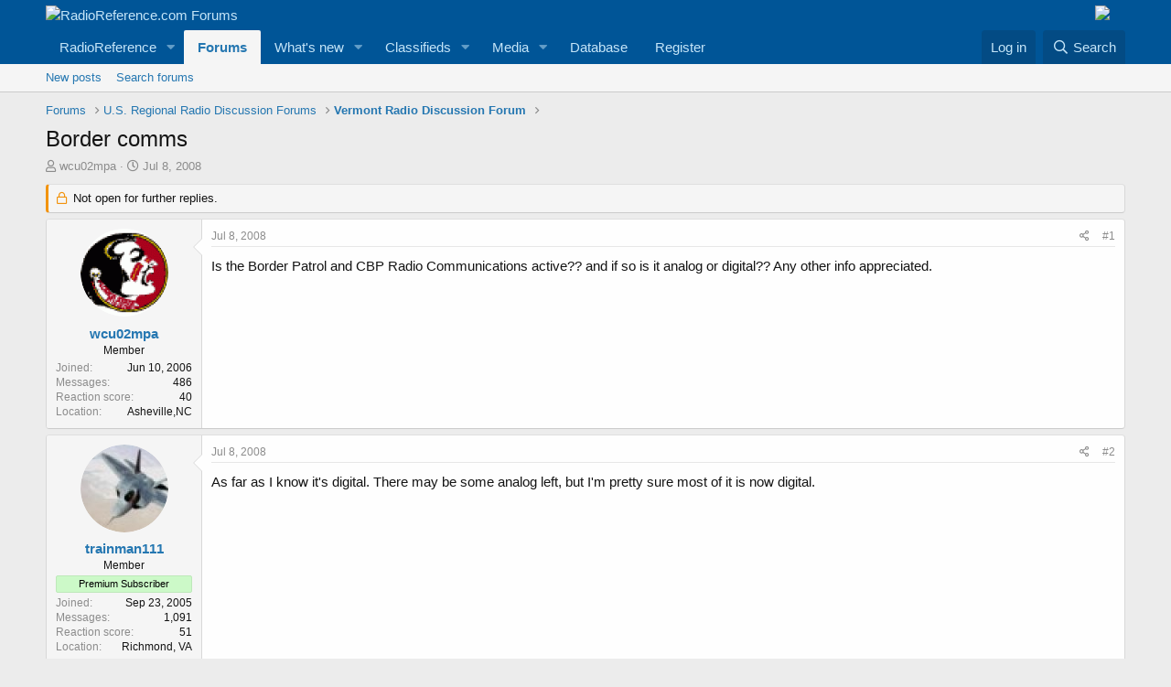

--- FILE ---
content_type: text/html; charset=utf-8
request_url: https://forums.radioreference.com/threads/border-comms.111654/
body_size: 17981
content:
<!DOCTYPE html>
<html id="XF" lang="en-US" dir="LTR"
	data-app="public"
	data-template="thread_view"
	data-container-key="node-61"
	data-content-key="thread-111654"
	data-logged-in="false"
	data-cookie-prefix="xf_"
	data-csrf="1769094540,123370b35e828da8534a4527a46b7119"
	class="has-no-js template-thread_view"
	>
<head>
	<meta charset="utf-8" />
	<meta http-equiv="X-UA-Compatible" content="IE=Edge" />
	<meta name="viewport" content="width=device-width, initial-scale=1, viewport-fit=cover">

	
	
	

	<title>Border comms | RadioReference.com Forums</title>

	<link rel="manifest" href="/webmanifest.php">
	
		<meta name="theme-color" content="#005597" />
	

	<meta name="apple-mobile-web-app-title" content="RR Forums">
	
		<link rel="apple-touch-icon" href="https://s.radioreference.com/i/icons/icon_192x192.png">
	

	
		
		<meta name="description" content="Is the Border Patrol and CBP Radio Communications active??  and if so is it analog or digital??  Any other info appreciated." />
		<meta property="og:description" content="Is the Border Patrol and CBP Radio Communications active??  and if so is it analog or digital??  Any other info appreciated." />
		<meta property="twitter:description" content="Is the Border Patrol and CBP Radio Communications active??  and if so is it analog or digital??  Any other info appreciated." />
	
	
		<meta property="og:url" content="http://forums.radioreference.com/threads/border-comms.111654/" />
	
		<link rel="canonical" href="http://forums.radioreference.com/threads/border-comms.111654/" />
	

	
		
	
	
	<meta property="og:site_name" content="RadioReference.com Forums" />


	
	
		
	
	
	<meta property="og:type" content="website" />


	
	
		
	
	
	
		<meta property="og:title" content="Border comms" />
		<meta property="twitter:title" content="Border comms" />
	


	
	
	
	
		
	
	
	
		<meta property="og:image" content="https://s3.amazonaws.com/s.radioreference.com/i/icons/icon.gif" />
		<meta property="twitter:image" content="https://s3.amazonaws.com/s.radioreference.com/i/icons/icon.gif" />
		<meta property="twitter:card" content="summary" />
	


	

	
	

	


	<link rel="preload" href="/styles/fonts/fa/fa-regular-400.woff2?_v=5.15.3" as="font" type="font/woff2" crossorigin="anonymous" />


	<link rel="preload" href="/styles/fonts/fa/fa-solid-900.woff2?_v=5.15.3" as="font" type="font/woff2" crossorigin="anonymous" />


<link rel="preload" href="/styles/fonts/fa/fa-brands-400.woff2?_v=5.15.3" as="font" type="font/woff2" crossorigin="anonymous" />

	<link rel="stylesheet" href="/css.php?css=public%3Anormalize.css%2Cpublic%3Afa.css%2Cpublic%3Acore.less%2Cpublic%3Aapp.less&amp;s=1&amp;l=1&amp;d=1761480227&amp;k=381242f8bb6f0bee7fb6883f1b51d985859a056c" />

	<link rel="stylesheet" href="/css.php?css=public%3Abb_code.less%2Cpublic%3Amessage.less%2Cpublic%3Ashare_controls.less%2Cpublic%3Astructured_list.less%2Cpublic%3Aextra.less&amp;s=1&amp;l=1&amp;d=1761480227&amp;k=764a69c17ace3a32ad8012e69169fcdd736cd9c6" />

	
		<script src="/js/xf/preamble.min.js?_v=553f3e11"></script>
	


	
		<link rel="icon" type="image/png" href="https://s.radioreference.com/logos/favicon.ico" sizes="32x32" />
	
	
</head>
<body data-template="thread_view">

<div class="p-pageWrapper" id="top">





<header class="p-header" id="header">
	<div class="p-header-inner">
		<div class="p-header-content">

			<div class="p-header-logo p-header-logo--image">
				<a href="/">
					<img src="https://s.radioreference.com/logos/RR-Logo-invert-v2.png" srcset="" alt="RadioReference.com Forums"
						width="" height="" />
				</a>
			</div>
			<div style="float:right">
				<a
			href="https://www.scannermaster.com/?Click=20907"> <img
			style="padding-right: 17px" border="0"
			src="https://s.radioreference.com/i/p4/tp/smPortalBanner.gif"> </a>
			</div>

			
		</div>
	</div>
</header>





	<div class="p-navSticky p-navSticky--primary" data-xf-init="sticky-header">
		
	<nav class="p-nav">
		<div class="p-nav-inner">
			<button type="button" class="button--plain p-nav-menuTrigger button" data-xf-click="off-canvas" data-menu=".js-headerOffCanvasMenu" tabindex="0" aria-label="Menu"><span class="button-text">
				<i aria-hidden="true"></i>
			</span></button>

			<div class="p-nav-smallLogo">
				<a href="/">
					<img src="https://s.radioreference.com/logos/RR-Logo-invert-v2.png" srcset="" alt="RadioReference.com Forums"
						width="" height="" />
				</a>
			</div>

			<div class="p-nav-scroller hScroller" data-xf-init="h-scroller" data-auto-scroll=".p-navEl.is-selected">
				<div class="hScroller-scroll">
					<ul class="p-nav-list js-offCanvasNavSource">
					
						<li>
							
	<div class="p-navEl " data-has-children="true">
		

			
	
	<a href="https://www.radioreference.com"
		class="p-navEl-link p-navEl-link--splitMenu "
		
		
		data-nav-id="RR">RadioReference</a>


			<a data-xf-key="1"
				data-xf-click="menu"
				data-menu-pos-ref="< .p-navEl"
				class="p-navEl-splitTrigger"
				role="button"
				tabindex="0"
				aria-label="Toggle expanded"
				aria-expanded="false"
				aria-haspopup="true"></a>

		
		
			<div class="menu menu--structural" data-menu="menu" aria-hidden="true">
				<div class="menu-content">
					
						
	
	
	<a href="https://www.radioreference.com/account/"
		class="menu-linkRow u-indentDepth0 js-offCanvasCopy "
		
		
		data-nav-id="account">Your Account</a>

	

					
						
	
	
	<a href="https://www.radioreference.com/db/"
		class="menu-linkRow u-indentDepth0 js-offCanvasCopy "
		
		
		data-nav-id="RRDB">Database</a>

	

					
						
	
	
	<a href="http://wiki.radioreference.com"
		class="menu-linkRow u-indentDepth0 js-offCanvasCopy "
		
		
		data-nav-id="RRWiki">Wiki</a>

	

					
						
	
	
	<a href="https://www.broadcastify.com"
		class="menu-linkRow u-indentDepth0 js-offCanvasCopy "
		
		
		data-nav-id="Broadcastify">Broadcastify Live Audio</a>

	

					
						
	
	
	<a href="https://support.radioreference.com"
		class="menu-linkRow u-indentDepth0 js-offCanvasCopy "
		
		
		data-nav-id="Help">Help / Contact</a>

	

					
				</div>
			</div>
		
	</div>

						</li>
					
						<li>
							
	<div class="p-navEl is-selected" data-has-children="true">
		

			
	
	<a href="/"
		class="p-navEl-link p-navEl-link--splitMenu "
		
		
		data-nav-id="forums">Forums</a>


			<a data-xf-key="2"
				data-xf-click="menu"
				data-menu-pos-ref="< .p-navEl"
				class="p-navEl-splitTrigger"
				role="button"
				tabindex="0"
				aria-label="Toggle expanded"
				aria-expanded="false"
				aria-haspopup="true"></a>

		
		
			<div class="menu menu--structural" data-menu="menu" aria-hidden="true">
				<div class="menu-content">
					
						
	
	
	<a href="/whats-new/posts/"
		class="menu-linkRow u-indentDepth0 js-offCanvasCopy "
		
		
		data-nav-id="newPosts">New posts</a>

	

					
						
	
	
	<a href="/search/?type=post"
		class="menu-linkRow u-indentDepth0 js-offCanvasCopy "
		
		
		data-nav-id="searchForums">Search forums</a>

	

					
				</div>
			</div>
		
	</div>

						</li>
					
						<li>
							
	<div class="p-navEl " data-has-children="true">
		

			
	
	<a href="/whats-new/"
		class="p-navEl-link p-navEl-link--splitMenu "
		
		
		data-nav-id="whatsNew">What's new</a>


			<a data-xf-key="3"
				data-xf-click="menu"
				data-menu-pos-ref="< .p-navEl"
				class="p-navEl-splitTrigger"
				role="button"
				tabindex="0"
				aria-label="Toggle expanded"
				aria-expanded="false"
				aria-haspopup="true"></a>

		
		
			<div class="menu menu--structural" data-menu="menu" aria-hidden="true">
				<div class="menu-content">
					
						
	
	
	<a href="/whats-new/posts/"
		class="menu-linkRow u-indentDepth0 js-offCanvasCopy "
		 rel="nofollow"
		
		data-nav-id="whatsNewPosts">New posts</a>

	

					
						
	
	
	<a href="/whats-new/media/"
		class="menu-linkRow u-indentDepth0 js-offCanvasCopy "
		 rel="nofollow"
		
		data-nav-id="xfmgWhatsNewNewMedia">New media</a>

	

					
						
	
	
	<a href="/whats-new/classifieds/"
		class="menu-linkRow u-indentDepth0 js-offCanvasCopy "
		 rel="nofollow"
		
		data-nav-id="classifiedsWhatsNew">New listings</a>

	

					
						
	
	
	<a href="/whats-new/media-comments/"
		class="menu-linkRow u-indentDepth0 js-offCanvasCopy "
		 rel="nofollow"
		
		data-nav-id="xfmgWhatsNewMediaComments">New media comments</a>

	

					
						
	
	
	<a href="/whats-new/latest-activity"
		class="menu-linkRow u-indentDepth0 js-offCanvasCopy "
		 rel="nofollow"
		
		data-nav-id="latestActivity">Latest activity</a>

	

					
				</div>
			</div>
		
	</div>

						</li>
					
						<li>
							
	<div class="p-navEl " data-has-children="true">
		

			
	
	<a href="/classifieds/"
		class="p-navEl-link p-navEl-link--splitMenu "
		
		
		data-nav-id="classifieds">Classifieds</a>


			<a data-xf-key="4"
				data-xf-click="menu"
				data-menu-pos-ref="< .p-navEl"
				class="p-navEl-splitTrigger"
				role="button"
				tabindex="0"
				aria-label="Toggle expanded"
				aria-expanded="false"
				aria-haspopup="true"></a>

		
		
			<div class="menu menu--structural" data-menu="menu" aria-hidden="true">
				<div class="menu-content">
					
						
	
	
	<a href="/whats-new/classifieds/"
		class="menu-linkRow u-indentDepth0 js-offCanvasCopy "
		 rel="nofollow"
		
		data-nav-id="classifiedsNew">New listings</a>

	

					
				</div>
			</div>
		
	</div>

						</li>
					
						<li>
							
	<div class="p-navEl " data-has-children="true">
		

			
	
	<a href="/media/"
		class="p-navEl-link p-navEl-link--splitMenu "
		
		
		data-nav-id="xfmg">Media</a>


			<a data-xf-key="5"
				data-xf-click="menu"
				data-menu-pos-ref="< .p-navEl"
				class="p-navEl-splitTrigger"
				role="button"
				tabindex="0"
				aria-label="Toggle expanded"
				aria-expanded="false"
				aria-haspopup="true"></a>

		
		
			<div class="menu menu--structural" data-menu="menu" aria-hidden="true">
				<div class="menu-content">
					
						
	
	
	<a href="/whats-new/media/"
		class="menu-linkRow u-indentDepth0 js-offCanvasCopy "
		 rel="nofollow"
		
		data-nav-id="xfmgNewMedia">New media</a>

	

					
						
	
	
	<a href="/search/?type=xfmg_media"
		class="menu-linkRow u-indentDepth0 js-offCanvasCopy "
		
		
		data-nav-id="xfmgSearchMedia">Search media</a>

	

					
				</div>
			</div>
		
	</div>

						</li>
					
						<li>
							
	<div class="p-navEl " >
		

			
	
	<a href="https://www.radioreference.com/db/"
		class="p-navEl-link "
		
		data-xf-key="6"
		data-nav-id="Database">Database</a>


			

		
		
	</div>

						</li>
					
						<li>
							
	<div class="p-navEl " >
		

			
	
	<a href="https://register.radioreference.com"
		class="p-navEl-link "
		
		data-xf-key="7"
		data-nav-id="Register">Register</a>


			

		
		
	</div>

						</li>
					
					</ul>
				</div>
			</div>

			<div class="p-nav-opposite">
				<div class="p-navgroup p-account p-navgroup--guest">
					
						<a href="/login/" class="p-navgroup-link p-navgroup-link--textual p-navgroup-link--logIn"
							data-xf-click="overlay" data-follow-redirects="on">
							<span class="p-navgroup-linkText">Log in</span>
						</a>
						
					
				</div>

				<div class="p-navgroup p-discovery">
					<a href="/whats-new/"
						class="p-navgroup-link p-navgroup-link--iconic p-navgroup-link--whatsnew"
						aria-label="What&#039;s new"
						title="What&#039;s new">
						<i aria-hidden="true"></i>
						<span class="p-navgroup-linkText">What's new</span>
					</a>

					
						<a href="/search/"
							class="p-navgroup-link p-navgroup-link--iconic p-navgroup-link--search"
							data-xf-click="menu"
							data-xf-key="/"
							aria-label="Search"
							aria-expanded="false"
							aria-haspopup="true"
							title="Search">
							<i aria-hidden="true"></i>
							<span class="p-navgroup-linkText">Search</span>
						</a>
						<div class="menu menu--structural menu--wide" data-menu="menu" aria-hidden="true">
							<form action="/search/search" method="post"
								class="menu-content"
								data-xf-init="quick-search">

								<h3 class="menu-header">Search</h3>
								
								<div class="menu-row">
									
										<div class="inputGroup inputGroup--joined">
											<input type="text" class="input" name="keywords" placeholder="Search…" aria-label="Search" data-menu-autofocus="true" />
											
			<select name="constraints" class="js-quickSearch-constraint input" aria-label="Search within">
				<option value="">Everywhere</option>
<option value="{&quot;search_type&quot;:&quot;post&quot;}">Threads</option>
<option value="{&quot;search_type&quot;:&quot;post&quot;,&quot;c&quot;:{&quot;nodes&quot;:[61],&quot;child_nodes&quot;:1}}">This forum</option>
<option value="{&quot;search_type&quot;:&quot;post&quot;,&quot;c&quot;:{&quot;thread&quot;:111654}}">This thread</option>

			</select>
		
										</div>
									
								</div>

								
								<div class="menu-row">
									<label class="iconic"><input type="checkbox"  name="c[title_only]" value="1" /><i aria-hidden="true"></i><span class="iconic-label">Search titles only

												
													<span tabindex="0" role="button"
														data-xf-init="tooltip" data-trigger="hover focus click" title="Tags will also be searched">

														<i class="fa--xf far fa-question-circle u-muted u-smaller" aria-hidden="true"></i>
													</span></span></label>

								</div>
								
								<div class="menu-row">
									<div class="inputGroup">
										<span class="inputGroup-text" id="ctrl_search_menu_by_member">By:</span>
										<input type="text" class="input" name="c[users]" data-xf-init="auto-complete" placeholder="Member" aria-labelledby="ctrl_search_menu_by_member" />
									</div>
								</div>
								<div class="menu-footer">
									<span class="menu-footer-controls">
										<button type="submit" class="button--primary button button--icon button--icon--search"><span class="button-text">Search</span></button>
										<a href="/search/" class="button"><span class="button-text">Advanced search…</span></a>
									</span>
								</div>

								<input type="hidden" name="_xfToken" value="1769094540,123370b35e828da8534a4527a46b7119" />
							</form>
						</div>
					
				</div>
			</div>
		</div>
	</nav>

	</div>
	
	
		<div class="p-sectionLinks">
			<div class="p-sectionLinks-inner hScroller" data-xf-init="h-scroller">
				<div class="hScroller-scroll">
					<ul class="p-sectionLinks-list">
					
						<li>
							
	<div class="p-navEl " >
		

			
	
	<a href="/whats-new/posts/"
		class="p-navEl-link "
		
		data-xf-key="alt+1"
		data-nav-id="newPosts">New posts</a>


			

		
		
	</div>

						</li>
					
						<li>
							
	<div class="p-navEl " >
		

			
	
	<a href="/search/?type=post"
		class="p-navEl-link "
		
		data-xf-key="alt+2"
		data-nav-id="searchForums">Search forums</a>


			

		
		
	</div>

						</li>
					
					</ul>
				</div>
			</div>
		</div>
	



<div class="offCanvasMenu offCanvasMenu--nav js-headerOffCanvasMenu" data-menu="menu" aria-hidden="true" data-ocm-builder="navigation">
	<div class="offCanvasMenu-backdrop" data-menu-close="true"></div>
	<div class="offCanvasMenu-content">
		<div class="offCanvasMenu-header">
			Menu
			<a class="offCanvasMenu-closer" data-menu-close="true" role="button" tabindex="0" aria-label="Close"></a>
		</div>
		
			<div class="p-offCanvasRegisterLink">
				<div class="offCanvasMenu-linkHolder">
					<a href="/login/" class="offCanvasMenu-link" data-xf-click="overlay" data-menu-close="true">
						Log in
					</a>
				</div>
				<hr class="offCanvasMenu-separator" />
				
			</div>
		
		<div class="js-offCanvasNavTarget"></div>
		<div class="offCanvasMenu-installBanner js-installPromptContainer" style="display: none;" data-xf-init="install-prompt">
			<div class="offCanvasMenu-installBanner-header">Install the app</div>
			<button type="button" class="js-installPromptButton button"><span class="button-text">Install</span></button>
		</div>
	</div>
</div>

<div class="p-body">
	<div class="p-body-inner">
		<!--XF:EXTRA_OUTPUT-->

		

		

		
		
	
		<ul class="p-breadcrumbs "
			itemscope itemtype="https://schema.org/BreadcrumbList">
		
			

			
			

			
				
				
	<li itemprop="itemListElement" itemscope itemtype="https://schema.org/ListItem">
		<a href="/" itemprop="item">
			<span itemprop="name">Forums</span>
		</a>
		<meta itemprop="position" content="1" />
	</li>

			

			
			
				
				
	<li itemprop="itemListElement" itemscope itemtype="https://schema.org/ListItem">
		<a href="/#u-s-regional-radio-discussion-forums.4" itemprop="item">
			<span itemprop="name">U.S. Regional Radio Discussion Forums</span>
		</a>
		<meta itemprop="position" content="2" />
	</li>

			
				
				
	<li itemprop="itemListElement" itemscope itemtype="https://schema.org/ListItem">
		<a href="/forums/vermont-radio-discussion-forum.61/" itemprop="item">
			<span itemprop="name">Vermont Radio Discussion Forum</span>
		</a>
		<meta itemprop="position" content="3" />
	</li>

			

		
		</ul>
	

		

		
	<noscript class="js-jsWarning"><div class="blockMessage blockMessage--important blockMessage--iconic u-noJsOnly">JavaScript is disabled. For a better experience, please enable JavaScript in your browser before proceeding.</div></noscript>

		
	<div class="blockMessage blockMessage--important blockMessage--iconic js-browserWarning" style="display: none">You are using an out of date browser. It  may not display this or other websites correctly.<br />You should upgrade or use an <a href="https://www.google.com/chrome/" target="_blank" rel="noopener">alternative browser</a>.</div>


		
			<div class="p-body-header">
			
				
					<div class="p-title ">
					
						
							<h1 class="p-title-value">Border comms</h1>
						
						
					
					</div>
				

				
					<div class="p-description">
	<ul class="listInline listInline--bullet">
		<li>
			<i class="fa--xf far fa-user" aria-hidden="true" title="Thread starter"></i>
			<span class="u-srOnly">Thread starter</span>

			<a href="/members/wcu02mpa.78390/" class="username  u-concealed" dir="auto" data-user-id="78390" data-xf-init="member-tooltip">wcu02mpa</a>
		</li>
		<li>
			<i class="fa--xf far fa-clock" aria-hidden="true" title="Start date"></i>
			<span class="u-srOnly">Start date</span>

			<a href="/threads/border-comms.111654/" class="u-concealed"><time  class="u-dt" dir="auto" datetime="2008-07-08T17:26:04-0500" data-time="1215555964" data-date-string="Jul 8, 2008" data-time-string="5:26 PM" title="Jul 8, 2008 at 5:26 PM">Jul 8, 2008</time></a>
		</li>
		
	</ul>
</div>
				
			
			</div>
		

		<div class="p-body-main  ">
			
			<div class="p-body-contentCol"></div>
			

			

			<div class="p-body-content">
				
				<div class="p-body-pageContent">










	
	
	
		
	
	
	


	
	
	
		
	
	
	


	
	
		
	
	
	


	
	












	

	
		
	



















<div class="block block--messages" data-xf-init="" data-type="post" data-href="/inline-mod/" data-search-target="*">

	<span class="u-anchorTarget" id="posts"></span>

	
		
	
		<div class="block-outer">
			<dl class="blockStatus">
				<dt>Status</dt>
				
					
					
						<dd class="blockStatus-message blockStatus-message--locked">
							Not open for further replies.
						</dd>
					
				
			</dl>
		</div>
	

	

	<div class="block-outer"></div>

	

	
		
	<div class="block-outer js-threadStatusField"></div>

	

	<div class="block-container lbContainer"
		data-xf-init="lightbox select-to-quote"
		data-message-selector=".js-post"
		data-lb-id="thread-111654"
		data-lb-universal="0">

		<div class="block-body js-replyNewMessageContainer">
			
				

					

					
						

	

	

	
	<article class="message message--post js-post js-inlineModContainer  "
		data-author="wcu02mpa"
		data-content="post-836515"
		id="js-post-836515">

		<span class="u-anchorTarget" id="post-836515"></span>

		
			<div class="message-inner">
				
					<div class="message-cell message-cell--user">
						

	<section itemscope itemtype="https://schema.org/Person" class="message-user">
		<div class="message-avatar ">
			<div class="message-avatar-wrapper">
				<a href="/members/wcu02mpa.78390/" class="avatar avatar--m" data-user-id="78390" data-xf-init="member-tooltip">
			<img src="/data/avatars/m/78/78390.jpg?1544972887"  alt="wcu02mpa" class="avatar-u78390-m" width="96" height="96" loading="lazy" itemprop="image" /> 
		</a>
				
			</div>
		</div>
		<div class="message-userDetails">
			<h4 class="message-name"><a href="/members/wcu02mpa.78390/" class="username " dir="auto" data-user-id="78390" data-xf-init="member-tooltip" itemprop="name">wcu02mpa</a></h4>
			<h5 class="userTitle message-userTitle" dir="auto" itemprop="jobTitle">Member</h5>
			
		</div>
		
			
			
				<div class="message-userExtras">
				
					
						<dl class="pairs pairs--justified">
							<dt>Joined</dt>
							<dd>Jun 10, 2006</dd>
						</dl>
					
					
						<dl class="pairs pairs--justified">
							<dt>Messages</dt>
							<dd>486</dd>
						</dl>
					
					
					
						<dl class="pairs pairs--justified">
							<dt>Reaction score</dt>
							<dd>40</dd>
						</dl>
					
					
					
					
						<dl class="pairs pairs--justified">
							<dt>Location</dt>
							<dd>
								
									<a href="/misc/location-info?location=Asheville%2CNC" rel="nofollow noreferrer" target="_blank" class="u-concealed">Asheville,NC</a>
								
							</dd>
						</dl>
					
					

					
				
				</div>
			
		
		<span class="message-userArrow"></span>
	</section>

					</div>
				

				
					<div class="message-cell message-cell--main">
					
						<div class="message-main js-quickEditTarget">

							
								

	<header class="message-attribution message-attribution--split">
		<ul class="message-attribution-main listInline ">
			
			
			<li class="u-concealed">
				<a href="/threads/border-comms.111654/post-836515" rel="nofollow">
					<time  class="u-dt" dir="auto" datetime="2008-07-08T17:26:04-0500" data-time="1215555964" data-date-string="Jul 8, 2008" data-time-string="5:26 PM" title="Jul 8, 2008 at 5:26 PM" itemprop="datePublished">Jul 8, 2008</time>
				</a>
			</li>
			
		</ul>

		<ul class="message-attribution-opposite message-attribution-opposite--list ">
			
			<li>
				<a href="/threads/border-comms.111654/post-836515"
					class="message-attribution-gadget"
					data-xf-init="share-tooltip"
					data-href="/posts/836515/share"
					aria-label="Share"
					rel="nofollow">
					<i class="fa--xf far fa-share-alt" aria-hidden="true"></i>
				</a>
			</li>
			
			
				<li>
					<a href="/threads/border-comms.111654/post-836515" rel="nofollow">
						#1
					</a>
				</li>
			
		</ul>
	</header>

							

							<div class="message-content js-messageContent">
							

								
									
	
	
	

								

								
									

	<div class="message-userContent lbContainer js-lbContainer "
		data-lb-id="post-836515"
		data-lb-caption-desc="wcu02mpa &middot; Jul 8, 2008 at 5:26 PM">

		
			

	

		

		<article class="message-body js-selectToQuote">
			
				
			
			
				<div class="bbWrapper">Is the Border Patrol and CBP Radio Communications active??  and if so is it analog or digital??  Any other info appreciated.</div>
			
			<div class="js-selectToQuoteEnd">&nbsp;</div>
			
				
			
		</article>

		
			

	

		

		
	</div>

								

								
									
	

								

								
									
	

								

							
							</div>

							
								
	<footer class="message-footer">
		

		<div class="reactionsBar js-reactionsList ">
			
		</div>

		<div class="js-historyTarget message-historyTarget toggleTarget" data-href="trigger-href"></div>
	</footer>

							
						</div>

					
					</div>
				
			</div>
		
	</article>

	
	

					

					

				

					

					
						

	

	

	
	<article class="message message--post js-post js-inlineModContainer  "
		data-author="trainman111"
		data-content="post-836560"
		id="js-post-836560">

		<span class="u-anchorTarget" id="post-836560"></span>

		
			<div class="message-inner">
				
					<div class="message-cell message-cell--user">
						

	<section itemscope itemtype="https://schema.org/Person" class="message-user">
		<div class="message-avatar ">
			<div class="message-avatar-wrapper">
				<a href="/members/trainman111.61856/" class="avatar avatar--m" data-user-id="61856" data-xf-init="member-tooltip">
			<img src="/data/avatars/m/61/61856.jpg?1544972843"  alt="trainman111" class="avatar-u61856-m" width="96" height="96" loading="lazy" itemprop="image" /> 
		</a>
				
			</div>
		</div>
		<div class="message-userDetails">
			<h4 class="message-name"><a href="/members/trainman111.61856/" class="username " dir="auto" data-user-id="61856" data-xf-init="member-tooltip" itemprop="name">trainman111</a></h4>
			<h5 class="userTitle message-userTitle" dir="auto" itemprop="jobTitle">Member</h5>
			<div class="userBanner userBanner userBanner--lightGreen message-userBanner" itemprop="jobTitle"><span class="userBanner-before"></span><strong>Premium Subscriber</strong><span class="userBanner-after"></span></div>
		</div>
		
			
			
				<div class="message-userExtras">
				
					
						<dl class="pairs pairs--justified">
							<dt>Joined</dt>
							<dd>Sep 23, 2005</dd>
						</dl>
					
					
						<dl class="pairs pairs--justified">
							<dt>Messages</dt>
							<dd>1,091</dd>
						</dl>
					
					
					
						<dl class="pairs pairs--justified">
							<dt>Reaction score</dt>
							<dd>51</dd>
						</dl>
					
					
					
					
						<dl class="pairs pairs--justified">
							<dt>Location</dt>
							<dd>
								
									<a href="/misc/location-info?location=Richmond%2C+VA" rel="nofollow noreferrer" target="_blank" class="u-concealed">Richmond, VA</a>
								
							</dd>
						</dl>
					
					

					
				
				</div>
			
		
		<span class="message-userArrow"></span>
	</section>

					</div>
				

				
					<div class="message-cell message-cell--main">
					
						<div class="message-main js-quickEditTarget">

							
								

	<header class="message-attribution message-attribution--split">
		<ul class="message-attribution-main listInline ">
			
			
			<li class="u-concealed">
				<a href="/threads/border-comms.111654/post-836560" rel="nofollow">
					<time  class="u-dt" dir="auto" datetime="2008-07-08T18:18:08-0500" data-time="1215559088" data-date-string="Jul 8, 2008" data-time-string="6:18 PM" title="Jul 8, 2008 at 6:18 PM" itemprop="datePublished">Jul 8, 2008</time>
				</a>
			</li>
			
		</ul>

		<ul class="message-attribution-opposite message-attribution-opposite--list ">
			
			<li>
				<a href="/threads/border-comms.111654/post-836560"
					class="message-attribution-gadget"
					data-xf-init="share-tooltip"
					data-href="/posts/836560/share"
					aria-label="Share"
					rel="nofollow">
					<i class="fa--xf far fa-share-alt" aria-hidden="true"></i>
				</a>
			</li>
			
			
				<li>
					<a href="/threads/border-comms.111654/post-836560" rel="nofollow">
						#2
					</a>
				</li>
			
		</ul>
	</header>

							

							<div class="message-content js-messageContent">
							

								
									
	
	
	

								

								
									

	<div class="message-userContent lbContainer js-lbContainer "
		data-lb-id="post-836560"
		data-lb-caption-desc="trainman111 &middot; Jul 8, 2008 at 6:18 PM">

		

		<article class="message-body js-selectToQuote">
			
				
			
			
				<div class="bbWrapper">As far as I know it's digital.  There may be some analog left, but I'm pretty sure most of it is now digital.</div>
			
			<div class="js-selectToQuoteEnd">&nbsp;</div>
			
				
			
		</article>

		

		
	</div>

								

								
									
	

								

								
									
	

								

							
							</div>

							
								
	<footer class="message-footer">
		

		<div class="reactionsBar js-reactionsList ">
			
		</div>

		<div class="js-historyTarget message-historyTarget toggleTarget" data-href="trigger-href"></div>
	</footer>

							
						</div>

					
					</div>
				
			</div>
		
	</article>

	
	

					

					

				

					

					
						

	

	

	
	<article class="message message--post js-post js-inlineModContainer  "
		data-author="studgeman"
		data-content="post-836913"
		id="js-post-836913">

		<span class="u-anchorTarget" id="post-836913"></span>

		
			<div class="message-inner">
				
					<div class="message-cell message-cell--user">
						

	<section itemscope itemtype="https://schema.org/Person" class="message-user">
		<div class="message-avatar ">
			<div class="message-avatar-wrapper">
				<a href="/members/studgeman.6721/" class="avatar avatar--m avatar--default avatar--default--dynamic" data-user-id="6721" data-xf-init="member-tooltip" style="background-color: #993333; color: #df9f9f">
			<span class="avatar-u6721-m" role="img" aria-label="studgeman">S</span> 
		</a>
				
			</div>
		</div>
		<div class="message-userDetails">
			<h4 class="message-name"><a href="/members/studgeman.6721/" class="username " dir="auto" data-user-id="6721" data-xf-init="member-tooltip" itemprop="name">studgeman</a></h4>
			<h5 class="userTitle message-userTitle" dir="auto" itemprop="jobTitle">Member</h5>
			
		</div>
		
			
			
				<div class="message-userExtras">
				
					
						<dl class="pairs pairs--justified">
							<dt>Joined</dt>
							<dd>Dec 19, 2002</dd>
						</dl>
					
					
						<dl class="pairs pairs--justified">
							<dt>Messages</dt>
							<dd>696</dd>
						</dl>
					
					
					
						<dl class="pairs pairs--justified">
							<dt>Reaction score</dt>
							<dd>125</dd>
						</dl>
					
					
					
					
					

					
				
				</div>
			
		
		<span class="message-userArrow"></span>
	</section>

					</div>
				

				
					<div class="message-cell message-cell--main">
					
						<div class="message-main js-quickEditTarget">

							
								

	<header class="message-attribution message-attribution--split">
		<ul class="message-attribution-main listInline ">
			
			
			<li class="u-concealed">
				<a href="/threads/border-comms.111654/post-836913" rel="nofollow">
					<time  class="u-dt" dir="auto" datetime="2008-07-09T08:36:53-0500" data-time="1215610613" data-date-string="Jul 9, 2008" data-time-string="8:36 AM" title="Jul 9, 2008 at 8:36 AM" itemprop="datePublished">Jul 9, 2008</time>
				</a>
			</li>
			
		</ul>

		<ul class="message-attribution-opposite message-attribution-opposite--list ">
			
			<li>
				<a href="/threads/border-comms.111654/post-836913"
					class="message-attribution-gadget"
					data-xf-init="share-tooltip"
					data-href="/posts/836913/share"
					aria-label="Share"
					rel="nofollow">
					<i class="fa--xf far fa-share-alt" aria-hidden="true"></i>
				</a>
			</li>
			
			
				<li>
					<a href="/threads/border-comms.111654/post-836913" rel="nofollow">
						#3
					</a>
				</li>
			
		</ul>
	</header>

							

							<div class="message-content js-messageContent">
							

								
									
	
	
	

								

								
									

	<div class="message-userContent lbContainer js-lbContainer "
		data-lb-id="post-836913"
		data-lb-caption-desc="studgeman &middot; Jul 9, 2008 at 8:36 AM">

		

		<article class="message-body js-selectToQuote">
			
				
			
			
				<div class="bbWrapper">Swanton Sector is all P25 Digital Encrypted, unless they are working with someone else.</div>
			
			<div class="js-selectToQuoteEnd">&nbsp;</div>
			
				
			
		</article>

		

		
	</div>

								

								
									
	

								

								
									
	

								

							
							</div>

							
								
	<footer class="message-footer">
		

		<div class="reactionsBar js-reactionsList ">
			
		</div>

		<div class="js-historyTarget message-historyTarget toggleTarget" data-href="trigger-href"></div>
	</footer>

							
						</div>

					
					</div>
				
			</div>
		
	</article>

	
	

					

					

				

					

					
						

	

	

	
	<article class="message message--post js-post js-inlineModContainer  "
		data-author="radionerd13669"
		data-content="post-853378"
		id="js-post-853378">

		<span class="u-anchorTarget" id="post-853378"></span>

		
			<div class="message-inner">
				
					<div class="message-cell message-cell--user">
						

	<section itemscope itemtype="https://schema.org/Person" class="message-user">
		<div class="message-avatar ">
			<div class="message-avatar-wrapper">
				<a href="/members/radionerd13669.118779/" class="avatar avatar--m" data-user-id="118779" data-xf-init="member-tooltip">
			<img src="/data/avatars/m/118/118779.jpg?1633137344" srcset="/data/avatars/l/118/118779.jpg?1633137344 2x" alt="radionerd13669" class="avatar-u118779-m" width="96" height="96" loading="lazy" itemprop="image" /> 
		</a>
				
			</div>
		</div>
		<div class="message-userDetails">
			<h4 class="message-name"><a href="/members/radionerd13669.118779/" class="username " dir="auto" data-user-id="118779" data-xf-init="member-tooltip" itemprop="name">radionerd13669</a></h4>
			<h5 class="userTitle message-userTitle" dir="auto" itemprop="jobTitle">Useless Contributor</h5>
			
		</div>
		
			
			
				<div class="message-userExtras">
				
					
						<dl class="pairs pairs--justified">
							<dt>Joined</dt>
							<dd>Jun 19, 2007</dd>
						</dl>
					
					
						<dl class="pairs pairs--justified">
							<dt>Messages</dt>
							<dd>380</dd>
						</dl>
					
					
					
						<dl class="pairs pairs--justified">
							<dt>Reaction score</dt>
							<dd>47</dd>
						</dl>
					
					
					
					
						<dl class="pairs pairs--justified">
							<dt>Location</dt>
							<dd>
								
									<a href="/misc/location-info?location=Northern%2CNew+York" rel="nofollow noreferrer" target="_blank" class="u-concealed">Northern,New York</a>
								
							</dd>
						</dl>
					
					

					
				
				</div>
			
		
		<span class="message-userArrow"></span>
	</section>

					</div>
				

				
					<div class="message-cell message-cell--main">
					
						<div class="message-main js-quickEditTarget">

							
								

	<header class="message-attribution message-attribution--split">
		<ul class="message-attribution-main listInline ">
			
			
			<li class="u-concealed">
				<a href="/threads/border-comms.111654/post-853378" rel="nofollow">
					<time  class="u-dt" dir="auto" datetime="2008-07-31T23:48:05-0500" data-time="1217566085" data-date-string="Jul 31, 2008" data-time-string="11:48 PM" title="Jul 31, 2008 at 11:48 PM" itemprop="datePublished">Jul 31, 2008</time>
				</a>
			</li>
			
		</ul>

		<ul class="message-attribution-opposite message-attribution-opposite--list ">
			
			<li>
				<a href="/threads/border-comms.111654/post-853378"
					class="message-attribution-gadget"
					data-xf-init="share-tooltip"
					data-href="/posts/853378/share"
					aria-label="Share"
					rel="nofollow">
					<i class="fa--xf far fa-share-alt" aria-hidden="true"></i>
				</a>
			</li>
			
			
				<li>
					<a href="/threads/border-comms.111654/post-853378" rel="nofollow">
						#4
					</a>
				</li>
			
		</ul>
	</header>

							

							<div class="message-content js-messageContent">
							

								
									
	
	
	

								

								
									

	<div class="message-userContent lbContainer js-lbContainer "
		data-lb-id="post-853378"
		data-lb-caption-desc="radionerd13669 &middot; Jul 31, 2008 at 11:48 PM">

		

		<article class="message-body js-selectToQuote">
			
				
			
			
				<div class="bbWrapper">Is swanton sector secure all the time or selected?</div>
			
			<div class="js-selectToQuoteEnd">&nbsp;</div>
			
				
			
		</article>

		

		
	</div>

								

								
									
	

								

								
									
	

								

							
							</div>

							
								
	<footer class="message-footer">
		

		<div class="reactionsBar js-reactionsList ">
			
		</div>

		<div class="js-historyTarget message-historyTarget toggleTarget" data-href="trigger-href"></div>
	</footer>

							
						</div>

					
					</div>
				
			</div>
		
	</article>

	
	

					

					

				

					

					
						

	

	

	
	<article class="message message--post js-post js-inlineModContainer  "
		data-author="LathamScan"
		data-content="post-854713"
		id="js-post-854713">

		<span class="u-anchorTarget" id="post-854713"></span>

		
			<div class="message-inner">
				
					<div class="message-cell message-cell--user">
						

	<section itemscope itemtype="https://schema.org/Person" class="message-user">
		<div class="message-avatar ">
			<div class="message-avatar-wrapper">
				<a href="/members/lathamscan.32746/" class="avatar avatar--m" data-user-id="32746" data-xf-init="member-tooltip">
			<img src="/data/avatars/m/32/32746.jpg?1547469282" srcset="/data/avatars/l/32/32746.jpg?1547469282 2x" alt="LathamScan" class="avatar-u32746-m" width="96" height="96" loading="lazy" itemprop="image" /> 
		</a>
				
			</div>
		</div>
		<div class="message-userDetails">
			<h4 class="message-name"><a href="/members/lathamscan.32746/" class="username " dir="auto" data-user-id="32746" data-xf-init="member-tooltip" itemprop="name">LathamScan</a></h4>
			<h5 class="userTitle message-userTitle" dir="auto" itemprop="jobTitle">Member</h5>
			<div class="userBanner userBanner userBanner--lightGreen message-userBanner" itemprop="jobTitle"><span class="userBanner-before"></span><strong>Premium Subscriber</strong><span class="userBanner-after"></span></div>
		</div>
		
			
			
				<div class="message-userExtras">
				
					
						<dl class="pairs pairs--justified">
							<dt>Joined</dt>
							<dd>Jul 2, 2004</dd>
						</dl>
					
					
						<dl class="pairs pairs--justified">
							<dt>Messages</dt>
							<dd>420</dd>
						</dl>
					
					
					
						<dl class="pairs pairs--justified">
							<dt>Reaction score</dt>
							<dd>49</dd>
						</dl>
					
					
					
					
						<dl class="pairs pairs--justified">
							<dt>Location</dt>
							<dd>
								
									<a href="/misc/location-info?location=Latham%2C+New+York" rel="nofollow noreferrer" target="_blank" class="u-concealed">Latham, New York</a>
								
							</dd>
						</dl>
					
					

					
				
				</div>
			
		
		<span class="message-userArrow"></span>
	</section>

					</div>
				

				
					<div class="message-cell message-cell--main">
					
						<div class="message-main js-quickEditTarget">

							
								

	<header class="message-attribution message-attribution--split">
		<ul class="message-attribution-main listInline ">
			
			
			<li class="u-concealed">
				<a href="/threads/border-comms.111654/post-854713" rel="nofollow">
					<time  class="u-dt" dir="auto" datetime="2008-08-02T20:22:55-0500" data-time="1217726575" data-date-string="Aug 2, 2008" data-time-string="8:22 PM" title="Aug 2, 2008 at 8:22 PM" itemprop="datePublished">Aug 2, 2008</time>
				</a>
			</li>
			
		</ul>

		<ul class="message-attribution-opposite message-attribution-opposite--list ">
			
			<li>
				<a href="/threads/border-comms.111654/post-854713"
					class="message-attribution-gadget"
					data-xf-init="share-tooltip"
					data-href="/posts/854713/share"
					aria-label="Share"
					rel="nofollow">
					<i class="fa--xf far fa-share-alt" aria-hidden="true"></i>
				</a>
			</li>
			
			
				<li>
					<a href="/threads/border-comms.111654/post-854713" rel="nofollow">
						#5
					</a>
				</li>
			
		</ul>
	</header>

							

							<div class="message-content js-messageContent">
							

								
									
	
	
	

								

								
									

	<div class="message-userContent lbContainer js-lbContainer "
		data-lb-id="post-854713"
		data-lb-caption-desc="LathamScan &middot; Aug 2, 2008 at 8:22 PM">

		

		<article class="message-body js-selectToQuote">
			
				
			
			
				<div class="bbWrapper">From what I've been told, comms within their agency are always (or almost always) encrypted.  There have been reports of P25 CAI or even analog traffic when they communicate with other federal agencies.<br />
<br />
Kevin</div>
			
			<div class="js-selectToQuoteEnd">&nbsp;</div>
			
				
			
		</article>

		

		
	</div>

								

								
									
	

								

								
									
	

								

							
							</div>

							
								
	<footer class="message-footer">
		

		<div class="reactionsBar js-reactionsList ">
			
		</div>

		<div class="js-historyTarget message-historyTarget toggleTarget" data-href="trigger-href"></div>
	</footer>

							
						</div>

					
					</div>
				
			</div>
		
	</article>

	
	

					

					

				

					

					
						

	

	

	
	<article class="message message--post js-post js-inlineModContainer  "
		data-author="Jammin_Jay"
		data-content="post-856071"
		id="js-post-856071">

		<span class="u-anchorTarget" id="post-856071"></span>

		
			<div class="message-inner">
				
					<div class="message-cell message-cell--user">
						

	<section itemscope itemtype="https://schema.org/Person" class="message-user">
		<div class="message-avatar ">
			<div class="message-avatar-wrapper">
				<a href="/members/jammin_jay.33323/" class="avatar avatar--m" data-user-id="33323" data-xf-init="member-tooltip">
			<img src="/data/avatars/m/33/33323.jpg?1544970846"  alt="Jammin_Jay" class="avatar-u33323-m" width="96" height="96" loading="lazy" itemprop="image" /> 
		</a>
				
			</div>
		</div>
		<div class="message-userDetails">
			<h4 class="message-name"><a href="/members/jammin_jay.33323/" class="username " dir="auto" data-user-id="33323" data-xf-init="member-tooltip" itemprop="name">Jammin_Jay</a></h4>
			<h5 class="userTitle message-userTitle" dir="auto" itemprop="jobTitle">Member</h5>
			
		</div>
		
			
			
				<div class="message-userExtras">
				
					
						<dl class="pairs pairs--justified">
							<dt>Joined</dt>
							<dd>Jul 13, 2004</dd>
						</dl>
					
					
						<dl class="pairs pairs--justified">
							<dt>Messages</dt>
							<dd>718</dd>
						</dl>
					
					
					
						<dl class="pairs pairs--justified">
							<dt>Reaction score</dt>
							<dd>4</dd>
						</dl>
					
					
					
					
					

					
				
				</div>
			
		
		<span class="message-userArrow"></span>
	</section>

					</div>
				

				
					<div class="message-cell message-cell--main">
					
						<div class="message-main js-quickEditTarget">

							
								

	<header class="message-attribution message-attribution--split">
		<ul class="message-attribution-main listInline ">
			
			
			<li class="u-concealed">
				<a href="/threads/border-comms.111654/post-856071" rel="nofollow">
					<time  class="u-dt" dir="auto" datetime="2008-08-04T20:41:43-0500" data-time="1217900503" data-date-string="Aug 4, 2008" data-time-string="8:41 PM" title="Aug 4, 2008 at 8:41 PM" itemprop="datePublished">Aug 4, 2008</time>
				</a>
			</li>
			
		</ul>

		<ul class="message-attribution-opposite message-attribution-opposite--list ">
			
			<li>
				<a href="/threads/border-comms.111654/post-856071"
					class="message-attribution-gadget"
					data-xf-init="share-tooltip"
					data-href="/posts/856071/share"
					aria-label="Share"
					rel="nofollow">
					<i class="fa--xf far fa-share-alt" aria-hidden="true"></i>
				</a>
			</li>
			
			
				<li>
					<a href="/threads/border-comms.111654/post-856071" rel="nofollow">
						#6
					</a>
				</li>
			
		</ul>
	</header>

							

							<div class="message-content js-messageContent">
							

								
									
	
	
	

								

								
									

	<div class="message-userContent lbContainer js-lbContainer "
		data-lb-id="post-856071"
		data-lb-caption-desc="Jammin_Jay &middot; Aug 4, 2008 at 8:41 PM">

		

		<article class="message-body js-selectToQuote">
			
				
			
			
				<div class="bbWrapper">I am on the Canadian Side and i have listen to the border patrol in the clear ONLY on sherrif frequencies, when they need to communicate they switch to analog, with a squawk at the end of the transmission.  &quot;Oscar Units and Mike Units&quot;.  This was in the St Lawrence Area which if i am not mistaken is still part of the swanton sector.</div>
			
			<div class="js-selectToQuoteEnd">&nbsp;</div>
			
				
			
		</article>

		

		
	</div>

								

								
									
	

								

								
									
	

								

							
							</div>

							
								
	<footer class="message-footer">
		

		<div class="reactionsBar js-reactionsList ">
			
		</div>

		<div class="js-historyTarget message-historyTarget toggleTarget" data-href="trigger-href"></div>
	</footer>

							
						</div>

					
					</div>
				
			</div>
		
	</article>

	
	

					

					

				

					

					
						

	

	

	
	<article class="message message--post js-post js-inlineModContainer  "
		data-author="LathamScan"
		data-content="post-856295"
		id="js-post-856295">

		<span class="u-anchorTarget" id="post-856295"></span>

		
			<div class="message-inner">
				
					<div class="message-cell message-cell--user">
						

	<section itemscope itemtype="https://schema.org/Person" class="message-user">
		<div class="message-avatar ">
			<div class="message-avatar-wrapper">
				<a href="/members/lathamscan.32746/" class="avatar avatar--m" data-user-id="32746" data-xf-init="member-tooltip">
			<img src="/data/avatars/m/32/32746.jpg?1547469282" srcset="/data/avatars/l/32/32746.jpg?1547469282 2x" alt="LathamScan" class="avatar-u32746-m" width="96" height="96" loading="lazy" itemprop="image" /> 
		</a>
				
			</div>
		</div>
		<div class="message-userDetails">
			<h4 class="message-name"><a href="/members/lathamscan.32746/" class="username " dir="auto" data-user-id="32746" data-xf-init="member-tooltip" itemprop="name">LathamScan</a></h4>
			<h5 class="userTitle message-userTitle" dir="auto" itemprop="jobTitle">Member</h5>
			<div class="userBanner userBanner userBanner--lightGreen message-userBanner" itemprop="jobTitle"><span class="userBanner-before"></span><strong>Premium Subscriber</strong><span class="userBanner-after"></span></div>
		</div>
		
			
			
				<div class="message-userExtras">
				
					
						<dl class="pairs pairs--justified">
							<dt>Joined</dt>
							<dd>Jul 2, 2004</dd>
						</dl>
					
					
						<dl class="pairs pairs--justified">
							<dt>Messages</dt>
							<dd>420</dd>
						</dl>
					
					
					
						<dl class="pairs pairs--justified">
							<dt>Reaction score</dt>
							<dd>49</dd>
						</dl>
					
					
					
					
						<dl class="pairs pairs--justified">
							<dt>Location</dt>
							<dd>
								
									<a href="/misc/location-info?location=Latham%2C+New+York" rel="nofollow noreferrer" target="_blank" class="u-concealed">Latham, New York</a>
								
							</dd>
						</dl>
					
					

					
				
				</div>
			
		
		<span class="message-userArrow"></span>
	</section>

					</div>
				

				
					<div class="message-cell message-cell--main">
					
						<div class="message-main js-quickEditTarget">

							
								

	<header class="message-attribution message-attribution--split">
		<ul class="message-attribution-main listInline ">
			
			
			<li class="u-concealed">
				<a href="/threads/border-comms.111654/post-856295" rel="nofollow">
					<time  class="u-dt" dir="auto" datetime="2008-08-05T09:16:14-0500" data-time="1217945774" data-date-string="Aug 5, 2008" data-time-string="9:16 AM" title="Aug 5, 2008 at 9:16 AM" itemprop="datePublished">Aug 5, 2008</time>
				</a>
			</li>
			
		</ul>

		<ul class="message-attribution-opposite message-attribution-opposite--list ">
			
			<li>
				<a href="/threads/border-comms.111654/post-856295"
					class="message-attribution-gadget"
					data-xf-init="share-tooltip"
					data-href="/posts/856295/share"
					aria-label="Share"
					rel="nofollow">
					<i class="fa--xf far fa-share-alt" aria-hidden="true"></i>
				</a>
			</li>
			
			
				<li>
					<a href="/threads/border-comms.111654/post-856295" rel="nofollow">
						#7
					</a>
				</li>
			
		</ul>
	</header>

							

							<div class="message-content js-messageContent">
							

								
									
	
	
	

								

								
									

	<div class="message-userContent lbContainer js-lbContainer "
		data-lb-id="post-856295"
		data-lb-caption-desc="LathamScan &middot; Aug 5, 2008 at 9:16 AM">

		

		<article class="message-body js-selectToQuote">
			
				
			
			
				<div class="bbWrapper">If memory still serves me...<br />
<br />
Oscar units - Ogdensburg office<br />
Mike units - Malone office<br />
Charlie units - Champlain office<br />
Sierra units - Swanton, VT office<br />
Romeo units - Richford, VT office<br />
<br />
I'm sure there are others, but I don't remember them.  It beats the old 3-digit numbering system which got confusing at times.<br />
<br />
Kevin</div>
			
			<div class="js-selectToQuoteEnd">&nbsp;</div>
			
				
			
		</article>

		

		
	</div>

								

								
									
	

								

								
									
	

								

							
							</div>

							
								
	<footer class="message-footer">
		

		<div class="reactionsBar js-reactionsList ">
			
		</div>

		<div class="js-historyTarget message-historyTarget toggleTarget" data-href="trigger-href"></div>
	</footer>

							
						</div>

					
					</div>
				
			</div>
		
	</article>

	
	

					

					

				

					

					
						

	

	

	
	<article class="message message--post js-post js-inlineModContainer  "
		data-author="CYUL"
		data-content="post-859492"
		id="js-post-859492">

		<span class="u-anchorTarget" id="post-859492"></span>

		
			<div class="message-inner">
				
					<div class="message-cell message-cell--user">
						

	<section itemscope itemtype="https://schema.org/Person" class="message-user">
		<div class="message-avatar ">
			<div class="message-avatar-wrapper">
				<a href="/members/cyul.172732/" class="avatar avatar--m" data-user-id="172732" data-xf-init="member-tooltip">
			<img src="/data/avatars/m/172/172732.jpg?1544973009"  alt="CYUL" class="avatar-u172732-m" width="96" height="96" loading="lazy" itemprop="image" /> 
		</a>
				
			</div>
		</div>
		<div class="message-userDetails">
			<h4 class="message-name"><a href="/members/cyul.172732/" class="username " dir="auto" data-user-id="172732" data-xf-init="member-tooltip" itemprop="name">CYUL</a></h4>
			<h5 class="userTitle message-userTitle" dir="auto" itemprop="jobTitle">Member</h5>
			
		</div>
		
			
			
				<div class="message-userExtras">
				
					
						<dl class="pairs pairs--justified">
							<dt>Joined</dt>
							<dd>Jul 8, 2008</dd>
						</dl>
					
					
						<dl class="pairs pairs--justified">
							<dt>Messages</dt>
							<dd>711</dd>
						</dl>
					
					
					
						<dl class="pairs pairs--justified">
							<dt>Reaction score</dt>
							<dd>1,251</dd>
						</dl>
					
					
					
					
						<dl class="pairs pairs--justified">
							<dt>Location</dt>
							<dd>
								
									<a href="/misc/location-info?location=Montreal%2C+Canada" rel="nofollow noreferrer" target="_blank" class="u-concealed">Montreal, Canada</a>
								
							</dd>
						</dl>
					
					

					
				
				</div>
			
		
		<span class="message-userArrow"></span>
	</section>

					</div>
				

				
					<div class="message-cell message-cell--main">
					
						<div class="message-main js-quickEditTarget">

							
								

	<header class="message-attribution message-attribution--split">
		<ul class="message-attribution-main listInline ">
			
			
			<li class="u-concealed">
				<a href="/threads/border-comms.111654/post-859492" rel="nofollow">
					<time  class="u-dt" dir="auto" datetime="2008-08-09T17:31:23-0500" data-time="1218321083" data-date-string="Aug 9, 2008" data-time-string="5:31 PM" title="Aug 9, 2008 at 5:31 PM" itemprop="datePublished">Aug 9, 2008</time>
				</a>
			</li>
			
		</ul>

		<ul class="message-attribution-opposite message-attribution-opposite--list ">
			
			<li>
				<a href="/threads/border-comms.111654/post-859492"
					class="message-attribution-gadget"
					data-xf-init="share-tooltip"
					data-href="/posts/859492/share"
					aria-label="Share"
					rel="nofollow">
					<i class="fa--xf far fa-share-alt" aria-hidden="true"></i>
				</a>
			</li>
			
			
				<li>
					<a href="/threads/border-comms.111654/post-859492" rel="nofollow">
						#8
					</a>
				</li>
			
		</ul>
	</header>

							

							<div class="message-content js-messageContent">
							

								
									
	
	
	

								

								
									

	<div class="message-userContent lbContainer js-lbContainer "
		data-lb-id="post-859492"
		data-lb-caption-desc="CYUL &middot; Aug 9, 2008 at 5:31 PM">

		

		<article class="message-body js-selectToQuote">
			
				
			
			
				<div class="bbWrapper"><b>952.3625 Unknown Location - Need some help</b><br />
<br />
Hi,<br />
<br />
I'm in Montreal. I'm picking up what sounds like telemetry on 952.3750 MHz. There are no known licensed operators in Canada using this frequency. I think this may be in the NY/VT State border area. Can anyone there check it out if you're in the area?<br />
<br />
Thanks<br />
Paul</div>
			
			<div class="js-selectToQuoteEnd">&nbsp;</div>
			
				
			
		</article>

		

		
	</div>

								

								
									
	
		<div class="message-lastEdit">
			
				Last edited: <time  class="u-dt" dir="auto" datetime="2008-08-09T19:02:59-0500" data-time="1218326579" data-date-string="Aug 9, 2008" data-time-string="7:02 PM" title="Aug 9, 2008 at 7:02 PM" itemprop="dateModified">Aug 9, 2008</time>
			
		</div>
	

								

								
									
	

								

							
							</div>

							
								
	<footer class="message-footer">
		

		<div class="reactionsBar js-reactionsList ">
			
		</div>

		<div class="js-historyTarget message-historyTarget toggleTarget" data-href="trigger-href"></div>
	</footer>

							
						</div>

					
					</div>
				
			</div>
		
	</article>

	
	

					

					

				

					

					
						

	

	

	
	<article class="message message--post js-post js-inlineModContainer  "
		data-author="LathamScan"
		data-content="post-859568"
		id="js-post-859568">

		<span class="u-anchorTarget" id="post-859568"></span>

		
			<div class="message-inner">
				
					<div class="message-cell message-cell--user">
						

	<section itemscope itemtype="https://schema.org/Person" class="message-user">
		<div class="message-avatar ">
			<div class="message-avatar-wrapper">
				<a href="/members/lathamscan.32746/" class="avatar avatar--m" data-user-id="32746" data-xf-init="member-tooltip">
			<img src="/data/avatars/m/32/32746.jpg?1547469282" srcset="/data/avatars/l/32/32746.jpg?1547469282 2x" alt="LathamScan" class="avatar-u32746-m" width="96" height="96" loading="lazy" itemprop="image" /> 
		</a>
				
			</div>
		</div>
		<div class="message-userDetails">
			<h4 class="message-name"><a href="/members/lathamscan.32746/" class="username " dir="auto" data-user-id="32746" data-xf-init="member-tooltip" itemprop="name">LathamScan</a></h4>
			<h5 class="userTitle message-userTitle" dir="auto" itemprop="jobTitle">Member</h5>
			<div class="userBanner userBanner userBanner--lightGreen message-userBanner" itemprop="jobTitle"><span class="userBanner-before"></span><strong>Premium Subscriber</strong><span class="userBanner-after"></span></div>
		</div>
		
			
			
				<div class="message-userExtras">
				
					
						<dl class="pairs pairs--justified">
							<dt>Joined</dt>
							<dd>Jul 2, 2004</dd>
						</dl>
					
					
						<dl class="pairs pairs--justified">
							<dt>Messages</dt>
							<dd>420</dd>
						</dl>
					
					
					
						<dl class="pairs pairs--justified">
							<dt>Reaction score</dt>
							<dd>49</dd>
						</dl>
					
					
					
					
						<dl class="pairs pairs--justified">
							<dt>Location</dt>
							<dd>
								
									<a href="/misc/location-info?location=Latham%2C+New+York" rel="nofollow noreferrer" target="_blank" class="u-concealed">Latham, New York</a>
								
							</dd>
						</dl>
					
					

					
				
				</div>
			
		
		<span class="message-userArrow"></span>
	</section>

					</div>
				

				
					<div class="message-cell message-cell--main">
					
						<div class="message-main js-quickEditTarget">

							
								

	<header class="message-attribution message-attribution--split">
		<ul class="message-attribution-main listInline ">
			
			
			<li class="u-concealed">
				<a href="/threads/border-comms.111654/post-859568" rel="nofollow">
					<time  class="u-dt" dir="auto" datetime="2008-08-09T19:40:35-0500" data-time="1218328835" data-date-string="Aug 9, 2008" data-time-string="7:40 PM" title="Aug 9, 2008 at 7:40 PM" itemprop="datePublished">Aug 9, 2008</time>
				</a>
			</li>
			
		</ul>

		<ul class="message-attribution-opposite message-attribution-opposite--list ">
			
			<li>
				<a href="/threads/border-comms.111654/post-859568"
					class="message-attribution-gadget"
					data-xf-init="share-tooltip"
					data-href="/posts/859568/share"
					aria-label="Share"
					rel="nofollow">
					<i class="fa--xf far fa-share-alt" aria-hidden="true"></i>
				</a>
			</li>
			
			
				<li>
					<a href="/threads/border-comms.111654/post-859568" rel="nofollow">
						#9
					</a>
				</li>
			
		</ul>
	</header>

							

							<div class="message-content js-messageContent">
							

								
									
	
	
	

								

								
									

	<div class="message-userContent lbContainer js-lbContainer "
		data-lb-id="post-859568"
		data-lb-caption-desc="LathamScan &middot; Aug 9, 2008 at 7:40 PM">

		

		<article class="message-body js-selectToQuote">
			
				
			
			
				<div class="bbWrapper">According to the FCC database the only thing I could find in Vermont is a 952.36875 licensed to Vermont Electric Co-op, but the transmitter is near (or on) Jay Peak.<br />
<br />
Nothing was listed in NYS, at least near the border areas.<br />
<br />
Kevin</div>
			
			<div class="js-selectToQuoteEnd">&nbsp;</div>
			
				
			
		</article>

		

		
	</div>

								

								
									
	

								

								
									
	

								

							
							</div>

							
								
	<footer class="message-footer">
		

		<div class="reactionsBar js-reactionsList ">
			
		</div>

		<div class="js-historyTarget message-historyTarget toggleTarget" data-href="trigger-href"></div>
	</footer>

							
						</div>

					
					</div>
				
			</div>
		
	</article>

	
	

					

					

				

					

					
						

	

	

	
	<article class="message message--post js-post js-inlineModContainer  "
		data-author="CYUL"
		data-content="post-860348"
		id="js-post-860348">

		<span class="u-anchorTarget" id="post-860348"></span>

		
			<div class="message-inner">
				
					<div class="message-cell message-cell--user">
						

	<section itemscope itemtype="https://schema.org/Person" class="message-user">
		<div class="message-avatar ">
			<div class="message-avatar-wrapper">
				<a href="/members/cyul.172732/" class="avatar avatar--m" data-user-id="172732" data-xf-init="member-tooltip">
			<img src="/data/avatars/m/172/172732.jpg?1544973009"  alt="CYUL" class="avatar-u172732-m" width="96" height="96" loading="lazy" itemprop="image" /> 
		</a>
				
			</div>
		</div>
		<div class="message-userDetails">
			<h4 class="message-name"><a href="/members/cyul.172732/" class="username " dir="auto" data-user-id="172732" data-xf-init="member-tooltip" itemprop="name">CYUL</a></h4>
			<h5 class="userTitle message-userTitle" dir="auto" itemprop="jobTitle">Member</h5>
			
		</div>
		
			
			
				<div class="message-userExtras">
				
					
						<dl class="pairs pairs--justified">
							<dt>Joined</dt>
							<dd>Jul 8, 2008</dd>
						</dl>
					
					
						<dl class="pairs pairs--justified">
							<dt>Messages</dt>
							<dd>711</dd>
						</dl>
					
					
					
						<dl class="pairs pairs--justified">
							<dt>Reaction score</dt>
							<dd>1,251</dd>
						</dl>
					
					
					
					
						<dl class="pairs pairs--justified">
							<dt>Location</dt>
							<dd>
								
									<a href="/misc/location-info?location=Montreal%2C+Canada" rel="nofollow noreferrer" target="_blank" class="u-concealed">Montreal, Canada</a>
								
							</dd>
						</dl>
					
					

					
				
				</div>
			
		
		<span class="message-userArrow"></span>
	</section>

					</div>
				

				
					<div class="message-cell message-cell--main">
					
						<div class="message-main js-quickEditTarget">

							
								

	<header class="message-attribution message-attribution--split">
		<ul class="message-attribution-main listInline ">
			
			
			<li class="u-concealed">
				<a href="/threads/border-comms.111654/post-860348" rel="nofollow">
					<time  class="u-dt" dir="auto" datetime="2008-08-10T21:28:07-0500" data-time="1218421687" data-date-string="Aug 10, 2008" data-time-string="9:28 PM" title="Aug 10, 2008 at 9:28 PM" itemprop="datePublished">Aug 10, 2008</time>
				</a>
			</li>
			
		</ul>

		<ul class="message-attribution-opposite message-attribution-opposite--list ">
			
			<li>
				<a href="/threads/border-comms.111654/post-860348"
					class="message-attribution-gadget"
					data-xf-init="share-tooltip"
					data-href="/posts/860348/share"
					aria-label="Share"
					rel="nofollow">
					<i class="fa--xf far fa-share-alt" aria-hidden="true"></i>
				</a>
			</li>
			
			
				<li>
					<a href="/threads/border-comms.111654/post-860348" rel="nofollow">
						#10
					</a>
				</li>
			
		</ul>
	</header>

							

							<div class="message-content js-messageContent">
							

								
									
	
	
	

								

								
									

	<div class="message-userContent lbContainer js-lbContainer "
		data-lb-id="post-860348"
		data-lb-caption-desc="CYUL &middot; Aug 10, 2008 at 9:28 PM">

		

		<article class="message-body js-selectToQuote">
			
				
			
			
				<div class="bbWrapper">Kevin<br />
<br />
I think this is it. The FCC sheet confirms a data signal. I tuned the radio to the exact channel and it is clear. Signal is below the squelch. Elevation is at almost 4000ft.<br />
<br />
Thanks for the help<br />
<br />
Paul</div>
			
			<div class="js-selectToQuoteEnd">&nbsp;</div>
			
				
			
		</article>

		

		
	</div>

								

								
									
	

								

								
									
	

								

							
							</div>

							
								
	<footer class="message-footer">
		

		<div class="reactionsBar js-reactionsList ">
			
		</div>

		<div class="js-historyTarget message-historyTarget toggleTarget" data-href="trigger-href"></div>
	</footer>

							
						</div>

					
					</div>
				
			</div>
		
	</article>

	
	

					

					

				

					

					
						

	

	

	
	<article class="message message--post js-post js-inlineModContainer  "
		data-author="radionerd13669"
		data-content="post-868244"
		id="js-post-868244">

		<span class="u-anchorTarget" id="post-868244"></span>

		
			<div class="message-inner">
				
					<div class="message-cell message-cell--user">
						

	<section itemscope itemtype="https://schema.org/Person" class="message-user">
		<div class="message-avatar ">
			<div class="message-avatar-wrapper">
				<a href="/members/radionerd13669.118779/" class="avatar avatar--m" data-user-id="118779" data-xf-init="member-tooltip">
			<img src="/data/avatars/m/118/118779.jpg?1633137344" srcset="/data/avatars/l/118/118779.jpg?1633137344 2x" alt="radionerd13669" class="avatar-u118779-m" width="96" height="96" loading="lazy" itemprop="image" /> 
		</a>
				
			</div>
		</div>
		<div class="message-userDetails">
			<h4 class="message-name"><a href="/members/radionerd13669.118779/" class="username " dir="auto" data-user-id="118779" data-xf-init="member-tooltip" itemprop="name">radionerd13669</a></h4>
			<h5 class="userTitle message-userTitle" dir="auto" itemprop="jobTitle">Useless Contributor</h5>
			
		</div>
		
			
			
				<div class="message-userExtras">
				
					
						<dl class="pairs pairs--justified">
							<dt>Joined</dt>
							<dd>Jun 19, 2007</dd>
						</dl>
					
					
						<dl class="pairs pairs--justified">
							<dt>Messages</dt>
							<dd>380</dd>
						</dl>
					
					
					
						<dl class="pairs pairs--justified">
							<dt>Reaction score</dt>
							<dd>47</dd>
						</dl>
					
					
					
					
						<dl class="pairs pairs--justified">
							<dt>Location</dt>
							<dd>
								
									<a href="/misc/location-info?location=Northern%2CNew+York" rel="nofollow noreferrer" target="_blank" class="u-concealed">Northern,New York</a>
								
							</dd>
						</dl>
					
					

					
				
				</div>
			
		
		<span class="message-userArrow"></span>
	</section>

					</div>
				

				
					<div class="message-cell message-cell--main">
					
						<div class="message-main js-quickEditTarget">

							
								

	<header class="message-attribution message-attribution--split">
		<ul class="message-attribution-main listInline ">
			
			
			<li class="u-concealed">
				<a href="/threads/border-comms.111654/post-868244" rel="nofollow">
					<time  class="u-dt" dir="auto" datetime="2008-08-21T22:47:21-0500" data-time="1219376841" data-date-string="Aug 21, 2008" data-time-string="10:47 PM" title="Aug 21, 2008 at 10:47 PM" itemprop="datePublished">Aug 21, 2008</time>
				</a>
			</li>
			
		</ul>

		<ul class="message-attribution-opposite message-attribution-opposite--list ">
			
			<li>
				<a href="/threads/border-comms.111654/post-868244"
					class="message-attribution-gadget"
					data-xf-init="share-tooltip"
					data-href="/posts/868244/share"
					aria-label="Share"
					rel="nofollow">
					<i class="fa--xf far fa-share-alt" aria-hidden="true"></i>
				</a>
			</li>
			
			
				<li>
					<a href="/threads/border-comms.111654/post-868244" rel="nofollow">
						#11
					</a>
				</li>
			
		</ul>
	</header>

							

							<div class="message-content js-messageContent">
							

								
									
	
	
	

								

								
									

	<div class="message-userContent lbContainer js-lbContainer "
		data-lb-id="post-868244"
		data-lb-caption-desc="radionerd13669 &middot; Aug 21, 2008 at 10:47 PM">

		

		<article class="message-body js-selectToQuote">
			
				
			
			
				<div class="bbWrapper"><blockquote data-attributes="" data-quote="LathamScan" data-source="post: 856295"
	class="bbCodeBlock bbCodeBlock--expandable bbCodeBlock--quote js-expandWatch">
	
		<div class="bbCodeBlock-title">
			
				<a href="/goto/post?id=856295"
					class="bbCodeBlock-sourceJump"
					rel="nofollow"
					data-xf-click="attribution"
					data-content-selector="#post-856295">LathamScan said:</a>
			
		</div>
	
	<div class="bbCodeBlock-content">
		
		<div class="bbCodeBlock-expandContent js-expandContent ">
			If memory still serves me...<br />
<br />
Oscar units - Ogdensburg office<br />
Mike units - xMalone officexx  **Massena Office*<br />
Charlie units - Champlain office<br />
Sierra units - Swanton, VT office<br />
Romeo units - Richford, VT office<br />
*Whisky Units* -Watertown NY Office<br />
I'm sure there are others, but I don't remember them.  It beats the old 3-digit numbering system which got confusing at times.<br />
<br />
Kevin
		</div>
		<div class="bbCodeBlock-expandLink js-expandLink"><a role="button" tabindex="0">Click to expand...</a></div>
	</div>
</blockquote><br />
<br />
Corrections above</div>
			
			<div class="js-selectToQuoteEnd">&nbsp;</div>
			
				
			
		</article>

		

		
	</div>

								

								
									
	

								

								
									
	

								

							
							</div>

							
								
	<footer class="message-footer">
		

		<div class="reactionsBar js-reactionsList ">
			
		</div>

		<div class="js-historyTarget message-historyTarget toggleTarget" data-href="trigger-href"></div>
	</footer>

							
						</div>

					
					</div>
				
			</div>
		
	</article>

	
	

					

					

				
			
		</div>
	</div>

	

	
	
		<div class="block-outer block-outer--after">
			<dl class="blockStatus">
				<dt>Status</dt>
				
					
					
						<dd class="blockStatus-message blockStatus-message--locked">
							Not open for further replies.
						</dd>
					
				
			</dl>
		</div>
	

</div>









	<div class="block"  data-widget-id="13" data-widget-key="xfes_thread_view_below_quick_reply_similar_threads" data-widget-definition="xfes_similar_threads">
		<div class="block-container">
			
				<h3 class="block-header">Similar threads</h3>

				<div class="block-body">
					<div class="structItemContainer">
						
							

	

	<div class="structItem structItem--thread js-inlineModContainer js-threadListItem-495710" data-author="lazygator2233">

	
		<div class="structItem-cell structItem-cell--icon">
			<div class="structItem-iconContainer">
				<a href="/members/lazygator2233.2124611/" class="avatar avatar--s avatar--default avatar--default--dynamic" data-user-id="2124611" data-xf-init="member-tooltip" style="background-color: #1f7a3d; color: #70db94">
			<span class="avatar-u2124611-s" role="img" aria-label="lazygator2233">L</span> 
		</a>
				
			</div>
		</div>
	

	
		<div class="structItem-cell structItem-cell--main" data-xf-init="touch-proxy">
			

			<div class="structItem-title">
				
				
				<a href="/threads/help-with-brant-county-fire.495710/" class="" data-tp-primary="on" data-xf-init="preview-tooltip" data-preview-url="/threads/help-with-brant-county-fire.495710/preview">Help with Brant County Fire</a>
			</div>

			<div class="structItem-minor">
				

				
					<ul class="structItem-parts">
						<li><a href="/members/lazygator2233.2124611/" class="username " dir="auto" data-user-id="2124611" data-xf-init="member-tooltip">lazygator2233</a></li>
						<li class="structItem-startDate"><a href="/threads/help-with-brant-county-fire.495710/" rel="nofollow"><time  class="u-dt" dir="auto" datetime="2025-12-23T22:45:00-0600" data-time="1766551500" data-date-string="Dec 23, 2025" data-time-string="10:45 PM" title="Dec 23, 2025 at 10:45 PM">Dec 23, 2025</time></a></li>
						
							<li><a href="/forums/ontario.190/">Ontario</a></li>
						
					</ul>

					
				
			</div>
		</div>
	

	
		<div class="structItem-cell structItem-cell--meta" title="First message reaction score: 0">
			<dl class="pairs pairs--justified">
				<dt>Replies</dt>
				<dd>11</dd>
			</dl>
			<dl class="pairs pairs--justified structItem-minor">
				<dt>Views</dt>
				<dd>785</dd>
			</dl>
		</div>
	

	
		<div class="structItem-cell structItem-cell--latest">
			
				<a href="/threads/help-with-brant-county-fire.495710/latest" rel="nofollow"><time  class="structItem-latestDate u-dt" dir="auto" datetime="2025-12-28T05:11:33-0600" data-time="1766920293" data-date-string="Dec 28, 2025" data-time-string="5:11 AM" title="Dec 28, 2025 at 5:11 AM">Dec 28, 2025</time></a>
				<div class="structItem-minor">
					
						<a href="/members/lazygator2233.2124611/" class="username " dir="auto" data-user-id="2124611" data-xf-init="member-tooltip">lazygator2233</a>
					
				</div>
			
		</div>
	

	
		<div class="structItem-cell structItem-cell--icon structItem-cell--iconEnd">
			<div class="structItem-iconContainer">
				
					<a href="/members/lazygator2233.2124611/" class="avatar avatar--xxs avatar--default avatar--default--dynamic" data-user-id="2124611" data-xf-init="member-tooltip" style="background-color: #1f7a3d; color: #70db94">
			<span class="avatar-u2124611-s" role="img" aria-label="lazygator2233">L</span> 
		</a>
				
			</div>
		</div>
	

	</div>

						
							

	

	<div class="structItem structItem--thread js-inlineModContainer js-threadListItem-495806" data-author="CHAWMAN24">

	
		<div class="structItem-cell structItem-cell--icon">
			<div class="structItem-iconContainer">
				<a href="/members/chawman24.100033/" class="avatar avatar--s" data-user-id="100033" data-xf-init="member-tooltip">
			<img src="/data/avatars/s/100/100033.jpg?1544972922"  alt="CHAWMAN24" class="avatar-u100033-s" width="48" height="48" loading="lazy" /> 
		</a>
				
			</div>
		</div>
	

	
		<div class="structItem-cell structItem-cell--main" data-xf-init="touch-proxy">
			

			<div class="structItem-title">
				
				
				<a href="/threads/clearfield-county-centre-communications-trunked-system.495806/" class="" data-tp-primary="on" data-xf-init="preview-tooltip" data-preview-url="/threads/clearfield-county-centre-communications-trunked-system.495806/preview">Clearfield County Centre Communications Trunked System</a>
			</div>

			<div class="structItem-minor">
				

				
					<ul class="structItem-parts">
						<li><a href="/members/chawman24.100033/" class="username " dir="auto" data-user-id="100033" data-xf-init="member-tooltip">CHAWMAN24</a></li>
						<li class="structItem-startDate"><a href="/threads/clearfield-county-centre-communications-trunked-system.495806/" rel="nofollow"><time  class="u-dt" dir="auto" datetime="2025-12-26T19:53:20-0600" data-time="1766800400" data-date-string="Dec 26, 2025" data-time-string="7:53 PM" title="Dec 26, 2025 at 7:53 PM">Dec 26, 2025</time></a></li>
						
							<li><a href="/forums/pennsylvania-radio-discussion-forum.57/">Pennsylvania Radio Discussion Forum</a></li>
						
					</ul>

					
				
			</div>
		</div>
	

	
		<div class="structItem-cell structItem-cell--meta" title="First message reaction score: 1">
			<dl class="pairs pairs--justified">
				<dt>Replies</dt>
				<dd>0</dd>
			</dl>
			<dl class="pairs pairs--justified structItem-minor">
				<dt>Views</dt>
				<dd>223</dd>
			</dl>
		</div>
	

	
		<div class="structItem-cell structItem-cell--latest">
			
				<a href="/threads/clearfield-county-centre-communications-trunked-system.495806/latest" rel="nofollow"><time  class="structItem-latestDate u-dt" dir="auto" datetime="2025-12-26T19:53:20-0600" data-time="1766800400" data-date-string="Dec 26, 2025" data-time-string="7:53 PM" title="Dec 26, 2025 at 7:53 PM">Dec 26, 2025</time></a>
				<div class="structItem-minor">
					
						<a href="/members/chawman24.100033/" class="username " dir="auto" data-user-id="100033" data-xf-init="member-tooltip">CHAWMAN24</a>
					
				</div>
			
		</div>
	

	
		<div class="structItem-cell structItem-cell--icon structItem-cell--iconEnd">
			<div class="structItem-iconContainer">
				
					<a href="/members/chawman24.100033/" class="avatar avatar--xxs" data-user-id="100033" data-xf-init="member-tooltip">
			<img src="/data/avatars/s/100/100033.jpg?1544972922"  alt="CHAWMAN24" class="avatar-u100033-s" width="48" height="48" loading="lazy" /> 
		</a>
				
			</div>
		</div>
	

	</div>

						
							

	

	<div class="structItem structItem--thread js-inlineModContainer js-threadListItem-496049" data-author="IanLinzey">

	
		<div class="structItem-cell structItem-cell--icon">
			<div class="structItem-iconContainer">
				<a href="/members/ianlinzey.1941832/" class="avatar avatar--s avatar--default avatar--default--dynamic" data-user-id="1941832" data-xf-init="member-tooltip" style="background-color: #85a329; color: #111405">
			<span class="avatar-u1941832-s" role="img" aria-label="IanLinzey">I</span> 
		</a>
				
			</div>
		</div>
	

	
		<div class="structItem-cell structItem-cell--main" data-xf-init="touch-proxy">
			

			<div class="structItem-title">
				
				
				<a href="/threads/gmrs-repeater-north-dakota.496049/" class="" data-tp-primary="on" data-xf-init="preview-tooltip" data-preview-url="/threads/gmrs-repeater-north-dakota.496049/preview">GMRS repeater North Dakota</a>
			</div>

			<div class="structItem-minor">
				

				
					<ul class="structItem-parts">
						<li><a href="/members/ianlinzey.1941832/" class="username " dir="auto" data-user-id="1941832" data-xf-init="member-tooltip">IanLinzey</a></li>
						<li class="structItem-startDate"><a href="/threads/gmrs-repeater-north-dakota.496049/" rel="nofollow"><time  class="u-dt" dir="auto" datetime="2026-01-03T08:11:56-0600" data-time="1767449516" data-date-string="Jan 3, 2026" data-time-string="8:11 AM" title="Jan 3, 2026 at 8:11 AM">Jan 3, 2026</time></a></li>
						
							<li><a href="/forums/north-dakota-radio-discussion-forum.54/">North Dakota Radio Discussion Forum</a></li>
						
					</ul>

					
				
			</div>
		</div>
	

	
		<div class="structItem-cell structItem-cell--meta" title="First message reaction score: 0">
			<dl class="pairs pairs--justified">
				<dt>Replies</dt>
				<dd>3</dd>
			</dl>
			<dl class="pairs pairs--justified structItem-minor">
				<dt>Views</dt>
				<dd>595</dd>
			</dl>
		</div>
	

	
		<div class="structItem-cell structItem-cell--latest">
			
				<a href="/threads/gmrs-repeater-north-dakota.496049/latest" rel="nofollow"><time  class="structItem-latestDate u-dt" dir="auto" datetime="2026-01-04T17:05:34-0600" data-time="1767567934" data-date-string="Jan 4, 2026" data-time-string="5:05 PM" title="Jan 4, 2026 at 5:05 PM">Jan 4, 2026</time></a>
				<div class="structItem-minor">
					
						<a href="/members/ianlinzey.1941832/" class="username " dir="auto" data-user-id="1941832" data-xf-init="member-tooltip">IanLinzey</a>
					
				</div>
			
		</div>
	

	
		<div class="structItem-cell structItem-cell--icon structItem-cell--iconEnd">
			<div class="structItem-iconContainer">
				
					<a href="/members/ianlinzey.1941832/" class="avatar avatar--xxs avatar--default avatar--default--dynamic" data-user-id="1941832" data-xf-init="member-tooltip" style="background-color: #85a329; color: #111405">
			<span class="avatar-u1941832-s" role="img" aria-label="IanLinzey">I</span> 
		</a>
				
			</div>
		</div>
	

	</div>

						
							

	

	<div class="structItem structItem--thread is-prefix129 js-inlineModContainer js-threadListItem-496421" data-author="133713371337">

	
		<div class="structItem-cell structItem-cell--icon">
			<div class="structItem-iconContainer">
				<a href="/members/133713371337.1388440/" class="avatar avatar--s" data-user-id="1388440" data-xf-init="member-tooltip">
			<img src="/data/avatars/s/1388/1388440.jpg?1660367029" srcset="/data/avatars/m/1388/1388440.jpg?1660367029 2x" alt="133713371337" class="avatar-u1388440-s" width="48" height="48" loading="lazy" /> 
		</a>
				
			</div>
		</div>
	

	
		<div class="structItem-cell structItem-cell--main" data-xf-init="touch-proxy">
			

			<div class="structItem-title">
				
				
					
						<span class="label label--red" dir="auto">XTL/XTS5000</span>
					
				
				<a href="/threads/xts5k-reboots-upon-receiving-signal.496421/" class="" data-tp-primary="on" data-xf-init="preview-tooltip" data-preview-url="/threads/xts5k-reboots-upon-receiving-signal.496421/preview">XTS5k Reboots Upon Receiving Signal</a>
			</div>

			<div class="structItem-minor">
				

				
					<ul class="structItem-parts">
						<li><a href="/members/133713371337.1388440/" class="username " dir="auto" data-user-id="1388440" data-xf-init="member-tooltip">133713371337</a></li>
						<li class="structItem-startDate"><a href="/threads/xts5k-reboots-upon-receiving-signal.496421/" rel="nofollow"><time  class="u-dt" dir="auto" datetime="2026-01-14T12:46:01-0600" data-time="1768416361" data-date-string="Jan 14, 2026" data-time-string="12:46 PM" title="Jan 14, 2026 at 12:46 PM">Jan 14, 2026</time></a></li>
						
							<li><a href="/forums/motorola-forum.22/">Motorola Forum</a></li>
						
					</ul>

					
				
			</div>
		</div>
	

	
		<div class="structItem-cell structItem-cell--meta" title="First message reaction score: 0">
			<dl class="pairs pairs--justified">
				<dt>Replies</dt>
				<dd>8</dd>
			</dl>
			<dl class="pairs pairs--justified structItem-minor">
				<dt>Views</dt>
				<dd>440</dd>
			</dl>
		</div>
	

	
		<div class="structItem-cell structItem-cell--latest">
			
				<a href="/threads/xts5k-reboots-upon-receiving-signal.496421/latest" rel="nofollow"><time  class="structItem-latestDate u-dt" dir="auto" datetime="2026-01-20T19:49:12-0600" data-time="1768960152" data-date-string="Jan 20, 2026" data-time-string="7:49 PM" title="Jan 20, 2026 at 7:49 PM">Tuesday at 7:49 PM</time></a>
				<div class="structItem-minor">
					
						<a href="/members/133713371337.1388440/" class="username " dir="auto" data-user-id="1388440" data-xf-init="member-tooltip">133713371337</a>
					
				</div>
			
		</div>
	

	
		<div class="structItem-cell structItem-cell--icon structItem-cell--iconEnd">
			<div class="structItem-iconContainer">
				
					<a href="/members/133713371337.1388440/" class="avatar avatar--xxs" data-user-id="1388440" data-xf-init="member-tooltip">
			<img src="/data/avatars/s/1388/1388440.jpg?1660367029"  alt="133713371337" class="avatar-u1388440-s" width="48" height="48" loading="lazy" /> 
		</a>
				
			</div>
		</div>
	

	</div>

						
							

	

	<div class="structItem structItem--thread js-inlineModContainer js-threadListItem-496398" data-author="AEFI">

	
		<div class="structItem-cell structItem-cell--icon">
			<div class="structItem-iconContainer">
				<a href="/members/aefi.1787812/" class="avatar avatar--s" data-user-id="1787812" data-xf-init="member-tooltip">
			<img src="/data/avatars/s/1787/1787812.jpg?1712109296" srcset="/data/avatars/m/1787/1787812.jpg?1712109296 2x" alt="AEFI" class="avatar-u1787812-s" width="48" height="48" loading="lazy" /> 
		</a>
				
			</div>
		</div>
	

	
		<div class="structItem-cell structItem-cell--main" data-xf-init="touch-proxy">
			

			<div class="structItem-title">
				
				
				<a href="/threads/chrome-os-web-based-rtl-sdr-programs.496398/" class="" data-tp-primary="on" data-xf-init="preview-tooltip" data-preview-url="/threads/chrome-os-web-based-rtl-sdr-programs.496398/preview">Chrome OS/Web Based RTL-SDR programs</a>
			</div>

			<div class="structItem-minor">
				

				
					<ul class="structItem-parts">
						<li><a href="/members/aefi.1787812/" class="username " dir="auto" data-user-id="1787812" data-xf-init="member-tooltip">AEFI</a></li>
						<li class="structItem-startDate"><a href="/threads/chrome-os-web-based-rtl-sdr-programs.496398/" rel="nofollow"><time  class="u-dt" dir="auto" datetime="2026-01-13T19:25:49-0600" data-time="1768353949" data-date-string="Jan 13, 2026" data-time-string="7:25 PM" title="Jan 13, 2026 at 7:25 PM">Jan 13, 2026</time></a></li>
						
							<li><a href="/forums/software-defined-radio.193/">Software Defined Radio</a></li>
						
					</ul>

					
				
			</div>
		</div>
	

	
		<div class="structItem-cell structItem-cell--meta" title="First message reaction score: 0">
			<dl class="pairs pairs--justified">
				<dt>Replies</dt>
				<dd>7</dd>
			</dl>
			<dl class="pairs pairs--justified structItem-minor">
				<dt>Views</dt>
				<dd>372</dd>
			</dl>
		</div>
	

	
		<div class="structItem-cell structItem-cell--latest">
			
				<a href="/threads/chrome-os-web-based-rtl-sdr-programs.496398/latest" rel="nofollow"><time  class="structItem-latestDate u-dt" dir="auto" datetime="2026-01-14T18:11:54-0600" data-time="1768435914" data-date-string="Jan 14, 2026" data-time-string="6:11 PM" title="Jan 14, 2026 at 6:11 PM">Jan 14, 2026</time></a>
				<div class="structItem-minor">
					
						<a href="/members/aefi.1787812/" class="username " dir="auto" data-user-id="1787812" data-xf-init="member-tooltip">AEFI</a>
					
				</div>
			
		</div>
	

	
		<div class="structItem-cell structItem-cell--icon structItem-cell--iconEnd">
			<div class="structItem-iconContainer">
				
					<a href="/members/aefi.1787812/" class="avatar avatar--xxs" data-user-id="1787812" data-xf-init="member-tooltip">
			<img src="/data/avatars/s/1787/1787812.jpg?1712109296"  alt="AEFI" class="avatar-u1787812-s" width="48" height="48" loading="lazy" /> 
		</a>
				
			</div>
		</div>
	

	</div>

						
					</div>
				</div>
			
		</div>
	</div>




<div class="blockMessage blockMessage--none">
	

	
		

		<div class="shareButtons shareButtons--iconic" data-xf-init="share-buttons" data-page-url="" data-page-title="" data-page-desc="" data-page-image="">
			
				<span class="shareButtons-label">Share:</span>
			

			<div class="shareButtons-buttons">
				
					
						<a class="shareButtons-button shareButtons-button--brand shareButtons-button--facebook" data-href="https://www.facebook.com/sharer.php?u={url}">
							<i aria-hidden="true"></i>
							<span>Facebook</span>
						</a>
					

					
						<a class="shareButtons-button shareButtons-button--brand shareButtons-button--twitter" data-href="https://twitter.com/intent/tweet?url={url}&amp;text={title}">
							<i aria-hidden="true"></i>
							<span>Twitter</span>
						</a>
					

					
						<a class="shareButtons-button shareButtons-button--brand shareButtons-button--reddit" data-href="https://reddit.com/submit?url={url}&amp;title={title}">
							<i aria-hidden="true"></i>
							<span>Reddit</span>
						</a>
					

					
						<a class="shareButtons-button shareButtons-button--brand shareButtons-button--pinterest" data-href="https://pinterest.com/pin/create/bookmarklet/?url={url}&amp;description={title}&amp;media={image}">
							<i aria-hidden="true"></i>
							<span>Pinterest</span>
						</a>
					

					
						<a class="shareButtons-button shareButtons-button--brand shareButtons-button--tumblr" data-href="https://www.tumblr.com/widgets/share/tool?canonicalUrl={url}&amp;title={title}">
							<i aria-hidden="true"></i>
							<span>Tumblr</span>
						</a>
					

					
						<a class="shareButtons-button shareButtons-button--brand shareButtons-button--whatsApp" data-href="https://api.whatsapp.com/send?text={title}&nbsp;{url}">
							<i aria-hidden="true"></i>
							<span>WhatsApp</span>
						</a>
					

					
						<a class="shareButtons-button shareButtons-button--email" data-href="mailto:?subject={title}&amp;body={url}">
							<i aria-hidden="true"></i>
							<span>Email</span>
						</a>
					

					
						<a class="shareButtons-button shareButtons-button--share is-hidden"
							data-xf-init="web-share"
							data-title="" data-text="" data-url=""
							data-hide=".shareButtons-button:not(.shareButtons-button--share)">

							<i aria-hidden="true"></i>
							<span>Share</span>
						</a>
					

					
						<a class="shareButtons-button shareButtons-button--link is-hidden" data-clipboard="{url}">
							<i aria-hidden="true"></i>
							<span>Link</span>
						</a>
					
				
			</div>
		</div>
	

</div>







</div>
				
			</div>

			
		</div>

		
		
	
		<ul class="p-breadcrumbs p-breadcrumbs--bottom"
			itemscope itemtype="https://schema.org/BreadcrumbList">
		
			

			
			

			
				
				
	<li itemprop="itemListElement" itemscope itemtype="https://schema.org/ListItem">
		<a href="/" itemprop="item">
			<span itemprop="name">Forums</span>
		</a>
		<meta itemprop="position" content="1" />
	</li>

			

			
			
				
				
	<li itemprop="itemListElement" itemscope itemtype="https://schema.org/ListItem">
		<a href="/#u-s-regional-radio-discussion-forums.4" itemprop="item">
			<span itemprop="name">U.S. Regional Radio Discussion Forums</span>
		</a>
		<meta itemprop="position" content="2" />
	</li>

			
				
				
	<li itemprop="itemListElement" itemscope itemtype="https://schema.org/ListItem">
		<a href="/forums/vermont-radio-discussion-forum.61/" itemprop="item">
			<span itemprop="name">Vermont Radio Discussion Forum</span>
		</a>
		<meta itemprop="position" content="3" />
	</li>

			

		
		</ul>
	

		
	</div>
</div>

<footer class="p-footer" id="footer">
	<div class="p-footer-inner">

		<div class="p-footer-row">
			
				<div class="p-footer-row-main">
					<ul class="p-footer-linkList">
					
						
						
							<li><a href="/misc/style" data-xf-click="overlay"
								data-xf-init="tooltip" title="Style chooser" rel="nofollow">
								<i class="fa--xf far fa-paint-brush" aria-hidden="true"></i> Default style
							</a></li>
						
						
					
					</ul>
				</div>
			
			<div class="p-footer-row-opposite">
				<ul class="p-footer-linkList">
					
						
							<li><a href="https://support.radioreference.com" data-xf-click="">Contact us</a></li>
						
					

					
						<li><a href="https://www.radioreference.com/terms/">Terms and rules</a></li>
					

					
						<li><a href="https://www.radioreference.com/privacy/">Privacy policy</a></li>
					

					
						<li><a href="/help/">Help</a></li>
					

					

					<li><a href="/forums/-/index.rss" target="_blank" class="p-footer-rssLink" title="RSS"><span aria-hidden="true"><i class="fa--xf far fa-rss" aria-hidden="true"></i><span class="u-srOnly">RSS</span></span></a></li>
				</ul>
			</div>
		</div>

		

		
	</div>
</footer>

</div> <!-- closing p-pageWrapper -->

<div class="u-bottomFixer js-bottomFixTarget">
	
	
</div>


	<div class="u-scrollButtons js-scrollButtons" data-trigger-type="up">
		<a href="#top" class="button--scroll button" data-xf-click="scroll-to"><span class="button-text"><i class="fa--xf far fa-arrow-up" aria-hidden="true"></i><span class="u-srOnly">Top</span></span></a>
		
	</div>



	<script src="https://ajax.googleapis.com/ajax/libs/jquery/3.5.1/jquery.min.js"></script><script>window.jQuery || document.write('<script src="/js/vendor/jquery/jquery-3.5.1.min.js?_v=553f3e11"><\/script>')</script>
	<script src="/js/vendor/vendor-compiled.js?_v=553f3e11"></script>
	<script src="/js/xf/core-compiled.js?_v=553f3e11"></script>
	
	<script>
		jQuery.extend(true, XF.config, {
			// 
			userId: 0,
			enablePush: true,
			pushAppServerKey: 'BIaANhkLESllcK5rI/j219tA2iDoLC2LvB474fgIf+kfTPOJgBYy99b94xsDoqP09qMQL0LWYVUZPzNfZQUbEio=',
			url: {
				fullBase: 'https://forums.radioreference.com/',
				basePath: '/',
				css: '/css.php?css=__SENTINEL__&s=1&l=1&d=1761480227',
				keepAlive: '/login/keep-alive'
			},
			cookie: {
				path: '/',
				domain: '',
				prefix: 'xf_',
				secure: true,
				consentMode: 'disabled',
				consented: ["optional","_third_party"]
			},
			cacheKey: 'e046403ad4b610a7bad8abfccdd3ce65',
			csrf: '1769094540,123370b35e828da8534a4527a46b7119',
			js: {},
			css: {"public:bb_code.less":true,"public:message.less":true,"public:share_controls.less":true,"public:structured_list.less":true,"public:extra.less":true},
			time: {
				now: 1769094540,
				today: 1769061600,
				todayDow: 4,
				tomorrow: 1769148000,
				yesterday: 1768975200,
				week: 1768543200
			},
			borderSizeFeature: '3px',
			fontAwesomeWeight: 'r',
			enableRtnProtect: true,
			
			enableFormSubmitSticky: true,
			uploadMaxFilesize: 2097152,
			allowedVideoExtensions: ["m4v","mov","mp4","mp4v","mpeg","mpg","ogv","webm"],
			allowedAudioExtensions: ["mp3","opus","ogg","wav"],
			shortcodeToEmoji: true,
			visitorCounts: {
				conversations_unread: '0',
				alerts_unviewed: '0',
				total_unread: '0',
				title_count: true,
				icon_indicator: true
			},
			jsState: {},
			publicMetadataLogoUrl: 'https://s3.amazonaws.com/s.radioreference.com/i/icons/icon.gif',
			publicPushBadgeUrl: 'https://forums.radioreference.com/styles/default/xenforo/bell.png'
		});

		jQuery.extend(XF.phrases, {
			// 
			date_x_at_time_y: "{date} at {time}",
			day_x_at_time_y:  "{day} at {time}",
			yesterday_at_x:   "Yesterday at {time}",
			x_minutes_ago:    "{minutes} minutes ago",
			one_minute_ago:   "1 minute ago",
			a_moment_ago:     "A moment ago",
			today_at_x:       "Today at {time}",
			in_a_moment:      "In a moment",
			in_a_minute:      "In a minute",
			in_x_minutes:     "In {minutes} minutes",
			later_today_at_x: "Later today at {time}",
			tomorrow_at_x:    "Tomorrow at {time}",

			day0: "Sunday",
			day1: "Monday",
			day2: "Tuesday",
			day3: "Wednesday",
			day4: "Thursday",
			day5: "Friday",
			day6: "Saturday",

			dayShort0: "Sun",
			dayShort1: "Mon",
			dayShort2: "Tue",
			dayShort3: "Wed",
			dayShort4: "Thu",
			dayShort5: "Fri",
			dayShort6: "Sat",

			month0: "January",
			month1: "February",
			month2: "March",
			month3: "April",
			month4: "May",
			month5: "June",
			month6: "July",
			month7: "August",
			month8: "September",
			month9: "October",
			month10: "November",
			month11: "December",

			active_user_changed_reload_page: "The active user has changed. Reload the page for the latest version.",
			server_did_not_respond_in_time_try_again: "The server did not respond in time. Please try again.",
			oops_we_ran_into_some_problems: "Oops! We ran into some problems.",
			oops_we_ran_into_some_problems_more_details_console: "Oops! We ran into some problems. Please try again later. More error details may be in the browser console.",
			file_too_large_to_upload: "The file is too large to be uploaded.",
			uploaded_file_is_too_large_for_server_to_process: "The uploaded file is too large for the server to process.",
			files_being_uploaded_are_you_sure: "Files are still being uploaded. Are you sure you want to submit this form?",
			attach: "Attach files",
			rich_text_box: "Rich text box",
			close: "Close",
			link_copied_to_clipboard: "Link copied to clipboard.",
			text_copied_to_clipboard: "Text copied to clipboard.",
			loading: "Loading…",
			you_have_exceeded_maximum_number_of_selectable_items: "You have exceeded the maximum number of selectable items.",

			processing: "Processing",
			'processing...': "Processing…",

			showing_x_of_y_items: "Showing {count} of {total} items",
			showing_all_items: "Showing all items",
			no_items_to_display: "No items to display",

			number_button_up: "Increase",
			number_button_down: "Decrease",

			push_enable_notification_title: "Push notifications enabled successfully at RadioReference.com Forums",
			push_enable_notification_body: "Thank you for enabling push notifications!"
		});
	</script>

	<form style="display:none" hidden="hidden">
		<input type="text" name="_xfClientLoadTime" value="" id="_xfClientLoadTime" title="_xfClientLoadTime" tabindex="-1" />
	</form>

	





	
	
		
		
			<script type="application/ld+json">
				{
    "@context": "https://schema.org",
    "@type": "DiscussionForumPosting",
    "@id": "http://forums.radioreference.com/threads/border-comms.111654/",
    "headline": "Border comms",
    "articleBody": "Is the Border Patrol and CBP Radio Communications active??  and if so is it analog or digital??  Any other info appreciated.",
    "articleSection": "Vermont Radio Discussion Forum",
    "author": {
        "@type": "Person",
        "name": "wcu02mpa"
    },
    "datePublished": "2008-07-08T22:26:04+00:00",
    "dateModified": "2008-08-22T03:47:21+00:00",
    "image": "http://forums.radioreference.com/data/avatars/l/78/78390.jpg?1544972887",
    "interactionStatistic": {
        "@type": "InteractionCounter",
        "interactionType": "https://schema.org/ReplyAction",
        "userInteractionCount": 10
    },
    "publisher": {
        "@type": "Organization",
        "name": "RadioReference.com Forums",
        "logo": {
            "@type": "ImageObject",
            "url": "https://s3.amazonaws.com/s.radioreference.com/i/icons/icon.gif"
        }
    },
    "mainEntityOfPage": {
        "@type": "WebPage",
        "@id": "http://forums.radioreference.com/threads/border-comms.111654/"
    }
}
			</script>
		
	


</body>
</html>









